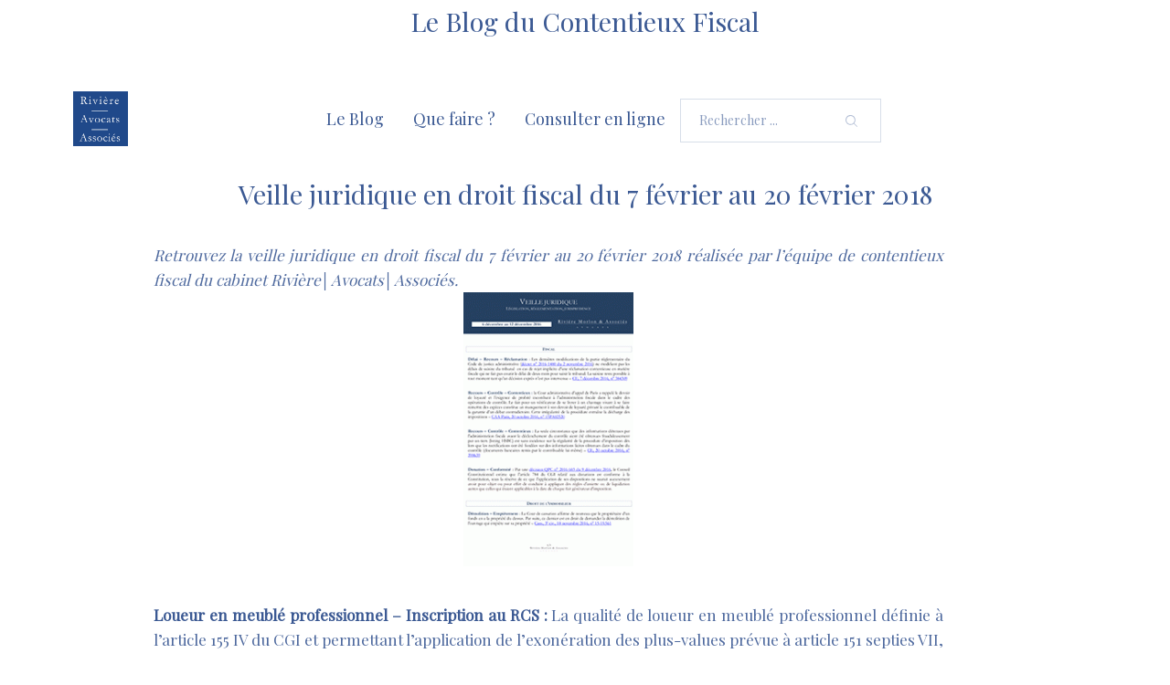

--- FILE ---
content_type: text/html; charset=UTF-8
request_url: https://www.contentieux-fiscal-riviere-avocats.fr/veille-juridique-en-droit-fiscal-du-7-fevrier-au-20-fevrier-2018/
body_size: 15532
content:
<!DOCTYPE html>
<html id="top" lang="fr-FR" itemscope itemtype="https://schema.org/WebPage">

<head>

    <meta charset="UTF-8">

    <meta name="viewport" content="width=device-width, initial-scale=1, minimum-scale=1">
    <meta http-equiv="x-ua-compatible" content="ie=edge">
    <meta name="theme-color"
          content="#ffffff">

    <link rel="pingback" href="https://www.contentieux-fiscal-riviere-avocats.fr/xmlrpc.php">

		<meta name='robots' content='index, follow, max-image-preview:large, max-snippet:-1, max-video-preview:-1' />
	<style>img:is([sizes="auto" i], [sizes^="auto," i]) { contain-intrinsic-size: 3000px 1500px }</style>
	
	<!-- This site is optimized with the Yoast SEO plugin v24.9 - https://yoast.com/wordpress/plugins/seo/ -->
	<title>Veille juridique en droit fiscal du 7 février au 20 février 2018</title>
	<meta name="description" content="Veille juridique des avocats fiscalistes du blog du Contentieux fiscal avec notamment les décisions récentes sur les plus-values immobilières." />
	<link rel="canonical" href="https://www.contentieux-fiscal-riviere-avocats.fr/veille-juridique-en-droit-fiscal-du-7-fevrier-au-20-fevrier-2018/" />
	<meta property="og:locale" content="fr_FR" />
	<meta property="og:type" content="article" />
	<meta property="og:title" content="Veille juridique en droit fiscal du 7 février au 20 février 2018" />
	<meta property="og:description" content="Veille juridique des avocats fiscalistes du blog du Contentieux fiscal avec notamment les décisions récentes sur les plus-values immobilières." />
	<meta property="og:url" content="https://www.contentieux-fiscal-riviere-avocats.fr/veille-juridique-en-droit-fiscal-du-7-fevrier-au-20-fevrier-2018/" />
	<meta property="og:site_name" content="Blog du Contentieux fiscal" />
	<meta property="article:publisher" content="https://www.facebook.com/riviereavocats/" />
	<meta property="article:published_time" content="2018-02-20T09:14:00+00:00" />
	<meta property="article:modified_time" content="2018-07-30T13:18:29+00:00" />
	<meta property="og:image" content="https://www.contentieux-fiscal-riviere-avocats.fr/wp-content/uploads/2018/03/VeilleJuridique200-186x300.gif" />
	<meta name="author" content="Herve" />
	<meta name="twitter:card" content="summary_large_image" />
	<meta name="twitter:label1" content="Écrit par" />
	<meta name="twitter:data1" content="Herve" />
	<meta name="twitter:label2" content="Durée de lecture estimée" />
	<meta name="twitter:data2" content="4 minutes" />
	<script type="application/ld+json" class="yoast-schema-graph">{"@context":"https://schema.org","@graph":[{"@type":"WebPage","@id":"https://www.contentieux-fiscal-riviere-avocats.fr/veille-juridique-en-droit-fiscal-du-7-fevrier-au-20-fevrier-2018/","url":"https://www.contentieux-fiscal-riviere-avocats.fr/veille-juridique-en-droit-fiscal-du-7-fevrier-au-20-fevrier-2018/","name":"Veille juridique en droit fiscal du 7 février au 20 février 2018","isPartOf":{"@id":"https://www.contentieux-fiscal-riviere-avocats.fr/#website"},"primaryImageOfPage":{"@id":"https://www.contentieux-fiscal-riviere-avocats.fr/veille-juridique-en-droit-fiscal-du-7-fevrier-au-20-fevrier-2018/#primaryimage"},"image":{"@id":"https://www.contentieux-fiscal-riviere-avocats.fr/veille-juridique-en-droit-fiscal-du-7-fevrier-au-20-fevrier-2018/#primaryimage"},"thumbnailUrl":"https://www.contentieux-fiscal-riviere-avocats.fr/wp-content/uploads/2018/03/VeilleJuridique200-186x300.gif","datePublished":"2018-02-20T09:14:00+00:00","dateModified":"2018-07-30T13:18:29+00:00","author":{"@id":"https://www.contentieux-fiscal-riviere-avocats.fr/#/schema/person/9858fd57470bc829a026d74cec3fe4e4"},"description":"Veille juridique des avocats fiscalistes du blog du Contentieux fiscal avec notamment les décisions récentes sur les plus-values immobilières.","breadcrumb":{"@id":"https://www.contentieux-fiscal-riviere-avocats.fr/veille-juridique-en-droit-fiscal-du-7-fevrier-au-20-fevrier-2018/#breadcrumb"},"inLanguage":"fr-FR","potentialAction":[{"@type":"ReadAction","target":["https://www.contentieux-fiscal-riviere-avocats.fr/veille-juridique-en-droit-fiscal-du-7-fevrier-au-20-fevrier-2018/"]}]},{"@type":"ImageObject","inLanguage":"fr-FR","@id":"https://www.contentieux-fiscal-riviere-avocats.fr/veille-juridique-en-droit-fiscal-du-7-fevrier-au-20-fevrier-2018/#primaryimage","url":"https://www.contentieux-fiscal-riviere-avocats.fr/wp-content/uploads/2018/03/VeilleJuridique200.gif","contentUrl":"https://www.contentieux-fiscal-riviere-avocats.fr/wp-content/uploads/2018/03/VeilleJuridique200.gif","width":200,"height":323},{"@type":"BreadcrumbList","@id":"https://www.contentieux-fiscal-riviere-avocats.fr/veille-juridique-en-droit-fiscal-du-7-fevrier-au-20-fevrier-2018/#breadcrumb","itemListElement":[{"@type":"ListItem","position":1,"name":"Accueil","item":"https://www.contentieux-fiscal-riviere-avocats.fr/"},{"@type":"ListItem","position":2,"name":"Blog","item":"https://www.contentieux-fiscal-riviere-avocats.fr/blog/"},{"@type":"ListItem","position":3,"name":"Veille juridique en droit fiscal du 7 février au 20 février 2018"}]},{"@type":"WebSite","@id":"https://www.contentieux-fiscal-riviere-avocats.fr/#website","url":"https://www.contentieux-fiscal-riviere-avocats.fr/","name":"Contentieux fiscal","description":"Rivière | Avocats | Associés","potentialAction":[{"@type":"SearchAction","target":{"@type":"EntryPoint","urlTemplate":"https://www.contentieux-fiscal-riviere-avocats.fr/?s={search_term_string}"},"query-input":{"@type":"PropertyValueSpecification","valueRequired":true,"valueName":"search_term_string"}}],"inLanguage":"fr-FR"},{"@type":"Person","@id":"https://www.contentieux-fiscal-riviere-avocats.fr/#/schema/person/9858fd57470bc829a026d74cec3fe4e4","name":"Herve","image":{"@type":"ImageObject","inLanguage":"fr-FR","@id":"https://www.contentieux-fiscal-riviere-avocats.fr/#/schema/person/image/","url":"https://secure.gravatar.com/avatar/53704622c96cb24d5eafe9e10ca39f74e9e86e19fb29c43f464eacf375df658c?s=96&d=mm&r=g","contentUrl":"https://secure.gravatar.com/avatar/53704622c96cb24d5eafe9e10ca39f74e9e86e19fb29c43f464eacf375df658c?s=96&d=mm&r=g","caption":"Herve"},"url":"https://www.contentieux-fiscal-riviere-avocats.fr/author/herve/"}]}</script>
	<!-- / Yoast SEO plugin. -->


<link rel='dns-prefetch' href='//fonts.googleapis.com' />
<link rel="alternate" type="application/rss+xml" title="Blog du Contentieux fiscal &raquo; Flux" href="https://www.contentieux-fiscal-riviere-avocats.fr/feed/" />
<link rel="alternate" type="application/rss+xml" title="Blog du Contentieux fiscal &raquo; Flux des commentaires" href="https://www.contentieux-fiscal-riviere-avocats.fr/comments/feed/" />
		<!-- This site uses the Google Analytics by MonsterInsights plugin v9.11.1 - Using Analytics tracking - https://www.monsterinsights.com/ -->
							<script src="//www.googletagmanager.com/gtag/js?id=G-HBP6FF7G4W"  data-cfasync="false" data-wpfc-render="false" type="text/javascript" async></script>
			<script data-cfasync="false" data-wpfc-render="false" type="text/javascript">
				var mi_version = '9.11.1';
				var mi_track_user = true;
				var mi_no_track_reason = '';
								var MonsterInsightsDefaultLocations = {"page_location":"https:\/\/www.contentieux-fiscal-riviere-avocats.fr\/veille-juridique-en-droit-fiscal-du-7-fevrier-au-20-fevrier-2018\/"};
								if ( typeof MonsterInsightsPrivacyGuardFilter === 'function' ) {
					var MonsterInsightsLocations = (typeof MonsterInsightsExcludeQuery === 'object') ? MonsterInsightsPrivacyGuardFilter( MonsterInsightsExcludeQuery ) : MonsterInsightsPrivacyGuardFilter( MonsterInsightsDefaultLocations );
				} else {
					var MonsterInsightsLocations = (typeof MonsterInsightsExcludeQuery === 'object') ? MonsterInsightsExcludeQuery : MonsterInsightsDefaultLocations;
				}

								var disableStrs = [
										'ga-disable-G-HBP6FF7G4W',
									];

				/* Function to detect opted out users */
				function __gtagTrackerIsOptedOut() {
					for (var index = 0; index < disableStrs.length; index++) {
						if (document.cookie.indexOf(disableStrs[index] + '=true') > -1) {
							return true;
						}
					}

					return false;
				}

				/* Disable tracking if the opt-out cookie exists. */
				if (__gtagTrackerIsOptedOut()) {
					for (var index = 0; index < disableStrs.length; index++) {
						window[disableStrs[index]] = true;
					}
				}

				/* Opt-out function */
				function __gtagTrackerOptout() {
					for (var index = 0; index < disableStrs.length; index++) {
						document.cookie = disableStrs[index] + '=true; expires=Thu, 31 Dec 2099 23:59:59 UTC; path=/';
						window[disableStrs[index]] = true;
					}
				}

				if ('undefined' === typeof gaOptout) {
					function gaOptout() {
						__gtagTrackerOptout();
					}
				}
								window.dataLayer = window.dataLayer || [];

				window.MonsterInsightsDualTracker = {
					helpers: {},
					trackers: {},
				};
				if (mi_track_user) {
					function __gtagDataLayer() {
						dataLayer.push(arguments);
					}

					function __gtagTracker(type, name, parameters) {
						if (!parameters) {
							parameters = {};
						}

						if (parameters.send_to) {
							__gtagDataLayer.apply(null, arguments);
							return;
						}

						if (type === 'event') {
														parameters.send_to = monsterinsights_frontend.v4_id;
							var hookName = name;
							if (typeof parameters['event_category'] !== 'undefined') {
								hookName = parameters['event_category'] + ':' + name;
							}

							if (typeof MonsterInsightsDualTracker.trackers[hookName] !== 'undefined') {
								MonsterInsightsDualTracker.trackers[hookName](parameters);
							} else {
								__gtagDataLayer('event', name, parameters);
							}
							
						} else {
							__gtagDataLayer.apply(null, arguments);
						}
					}

					__gtagTracker('js', new Date());
					__gtagTracker('set', {
						'developer_id.dZGIzZG': true,
											});
					if ( MonsterInsightsLocations.page_location ) {
						__gtagTracker('set', MonsterInsightsLocations);
					}
										__gtagTracker('config', 'G-HBP6FF7G4W', {"forceSSL":"true"} );
										window.gtag = __gtagTracker;										(function () {
						/* https://developers.google.com/analytics/devguides/collection/analyticsjs/ */
						/* ga and __gaTracker compatibility shim. */
						var noopfn = function () {
							return null;
						};
						var newtracker = function () {
							return new Tracker();
						};
						var Tracker = function () {
							return null;
						};
						var p = Tracker.prototype;
						p.get = noopfn;
						p.set = noopfn;
						p.send = function () {
							var args = Array.prototype.slice.call(arguments);
							args.unshift('send');
							__gaTracker.apply(null, args);
						};
						var __gaTracker = function () {
							var len = arguments.length;
							if (len === 0) {
								return;
							}
							var f = arguments[len - 1];
							if (typeof f !== 'object' || f === null || typeof f.hitCallback !== 'function') {
								if ('send' === arguments[0]) {
									var hitConverted, hitObject = false, action;
									if ('event' === arguments[1]) {
										if ('undefined' !== typeof arguments[3]) {
											hitObject = {
												'eventAction': arguments[3],
												'eventCategory': arguments[2],
												'eventLabel': arguments[4],
												'value': arguments[5] ? arguments[5] : 1,
											}
										}
									}
									if ('pageview' === arguments[1]) {
										if ('undefined' !== typeof arguments[2]) {
											hitObject = {
												'eventAction': 'page_view',
												'page_path': arguments[2],
											}
										}
									}
									if (typeof arguments[2] === 'object') {
										hitObject = arguments[2];
									}
									if (typeof arguments[5] === 'object') {
										Object.assign(hitObject, arguments[5]);
									}
									if ('undefined' !== typeof arguments[1].hitType) {
										hitObject = arguments[1];
										if ('pageview' === hitObject.hitType) {
											hitObject.eventAction = 'page_view';
										}
									}
									if (hitObject) {
										action = 'timing' === arguments[1].hitType ? 'timing_complete' : hitObject.eventAction;
										hitConverted = mapArgs(hitObject);
										__gtagTracker('event', action, hitConverted);
									}
								}
								return;
							}

							function mapArgs(args) {
								var arg, hit = {};
								var gaMap = {
									'eventCategory': 'event_category',
									'eventAction': 'event_action',
									'eventLabel': 'event_label',
									'eventValue': 'event_value',
									'nonInteraction': 'non_interaction',
									'timingCategory': 'event_category',
									'timingVar': 'name',
									'timingValue': 'value',
									'timingLabel': 'event_label',
									'page': 'page_path',
									'location': 'page_location',
									'title': 'page_title',
									'referrer' : 'page_referrer',
								};
								for (arg in args) {
																		if (!(!args.hasOwnProperty(arg) || !gaMap.hasOwnProperty(arg))) {
										hit[gaMap[arg]] = args[arg];
									} else {
										hit[arg] = args[arg];
									}
								}
								return hit;
							}

							try {
								f.hitCallback();
							} catch (ex) {
							}
						};
						__gaTracker.create = newtracker;
						__gaTracker.getByName = newtracker;
						__gaTracker.getAll = function () {
							return [];
						};
						__gaTracker.remove = noopfn;
						__gaTracker.loaded = true;
						window['__gaTracker'] = __gaTracker;
					})();
									} else {
										console.log("");
					(function () {
						function __gtagTracker() {
							return null;
						}

						window['__gtagTracker'] = __gtagTracker;
						window['gtag'] = __gtagTracker;
					})();
									}
			</script>
							<!-- / Google Analytics by MonsterInsights -->
		<script type="text/javascript">
/* <![CDATA[ */
window._wpemojiSettings = {"baseUrl":"https:\/\/s.w.org\/images\/core\/emoji\/16.0.1\/72x72\/","ext":".png","svgUrl":"https:\/\/s.w.org\/images\/core\/emoji\/16.0.1\/svg\/","svgExt":".svg","source":{"concatemoji":"https:\/\/www.contentieux-fiscal-riviere-avocats.fr\/wp-includes\/js\/wp-emoji-release.min.js"}};
/*! This file is auto-generated */
!function(s,n){var o,i,e;function c(e){try{var t={supportTests:e,timestamp:(new Date).valueOf()};sessionStorage.setItem(o,JSON.stringify(t))}catch(e){}}function p(e,t,n){e.clearRect(0,0,e.canvas.width,e.canvas.height),e.fillText(t,0,0);var t=new Uint32Array(e.getImageData(0,0,e.canvas.width,e.canvas.height).data),a=(e.clearRect(0,0,e.canvas.width,e.canvas.height),e.fillText(n,0,0),new Uint32Array(e.getImageData(0,0,e.canvas.width,e.canvas.height).data));return t.every(function(e,t){return e===a[t]})}function u(e,t){e.clearRect(0,0,e.canvas.width,e.canvas.height),e.fillText(t,0,0);for(var n=e.getImageData(16,16,1,1),a=0;a<n.data.length;a++)if(0!==n.data[a])return!1;return!0}function f(e,t,n,a){switch(t){case"flag":return n(e,"\ud83c\udff3\ufe0f\u200d\u26a7\ufe0f","\ud83c\udff3\ufe0f\u200b\u26a7\ufe0f")?!1:!n(e,"\ud83c\udde8\ud83c\uddf6","\ud83c\udde8\u200b\ud83c\uddf6")&&!n(e,"\ud83c\udff4\udb40\udc67\udb40\udc62\udb40\udc65\udb40\udc6e\udb40\udc67\udb40\udc7f","\ud83c\udff4\u200b\udb40\udc67\u200b\udb40\udc62\u200b\udb40\udc65\u200b\udb40\udc6e\u200b\udb40\udc67\u200b\udb40\udc7f");case"emoji":return!a(e,"\ud83e\udedf")}return!1}function g(e,t,n,a){var r="undefined"!=typeof WorkerGlobalScope&&self instanceof WorkerGlobalScope?new OffscreenCanvas(300,150):s.createElement("canvas"),o=r.getContext("2d",{willReadFrequently:!0}),i=(o.textBaseline="top",o.font="600 32px Arial",{});return e.forEach(function(e){i[e]=t(o,e,n,a)}),i}function t(e){var t=s.createElement("script");t.src=e,t.defer=!0,s.head.appendChild(t)}"undefined"!=typeof Promise&&(o="wpEmojiSettingsSupports",i=["flag","emoji"],n.supports={everything:!0,everythingExceptFlag:!0},e=new Promise(function(e){s.addEventListener("DOMContentLoaded",e,{once:!0})}),new Promise(function(t){var n=function(){try{var e=JSON.parse(sessionStorage.getItem(o));if("object"==typeof e&&"number"==typeof e.timestamp&&(new Date).valueOf()<e.timestamp+604800&&"object"==typeof e.supportTests)return e.supportTests}catch(e){}return null}();if(!n){if("undefined"!=typeof Worker&&"undefined"!=typeof OffscreenCanvas&&"undefined"!=typeof URL&&URL.createObjectURL&&"undefined"!=typeof Blob)try{var e="postMessage("+g.toString()+"("+[JSON.stringify(i),f.toString(),p.toString(),u.toString()].join(",")+"));",a=new Blob([e],{type:"text/javascript"}),r=new Worker(URL.createObjectURL(a),{name:"wpTestEmojiSupports"});return void(r.onmessage=function(e){c(n=e.data),r.terminate(),t(n)})}catch(e){}c(n=g(i,f,p,u))}t(n)}).then(function(e){for(var t in e)n.supports[t]=e[t],n.supports.everything=n.supports.everything&&n.supports[t],"flag"!==t&&(n.supports.everythingExceptFlag=n.supports.everythingExceptFlag&&n.supports[t]);n.supports.everythingExceptFlag=n.supports.everythingExceptFlag&&!n.supports.flag,n.DOMReady=!1,n.readyCallback=function(){n.DOMReady=!0}}).then(function(){return e}).then(function(){var e;n.supports.everything||(n.readyCallback(),(e=n.source||{}).concatemoji?t(e.concatemoji):e.wpemoji&&e.twemoji&&(t(e.twemoji),t(e.wpemoji)))}))}((window,document),window._wpemojiSettings);
/* ]]> */
</script>
<link rel='stylesheet' id='google-fonts-css' href='//fonts.googleapis.com/css?family=Playfair+Display%3A%7CPlayfair+Display%3A' type='text/css' media='all' />
<style id='wp-emoji-styles-inline-css' type='text/css'>

	img.wp-smiley, img.emoji {
		display: inline !important;
		border: none !important;
		box-shadow: none !important;
		height: 1em !important;
		width: 1em !important;
		margin: 0 0.07em !important;
		vertical-align: -0.1em !important;
		background: none !important;
		padding: 0 !important;
	}
</style>
<link rel='stylesheet' id='wp-block-library-css' href='https://www.contentieux-fiscal-riviere-avocats.fr/wp-includes/css/dist/block-library/style.min.css' type='text/css' media='all' />
<style id='classic-theme-styles-inline-css' type='text/css'>
/*! This file is auto-generated */
.wp-block-button__link{color:#fff;background-color:#32373c;border-radius:9999px;box-shadow:none;text-decoration:none;padding:calc(.667em + 2px) calc(1.333em + 2px);font-size:1.125em}.wp-block-file__button{background:#32373c;color:#fff;text-decoration:none}
</style>
<style id='global-styles-inline-css' type='text/css'>
:root{--wp--preset--aspect-ratio--square: 1;--wp--preset--aspect-ratio--4-3: 4/3;--wp--preset--aspect-ratio--3-4: 3/4;--wp--preset--aspect-ratio--3-2: 3/2;--wp--preset--aspect-ratio--2-3: 2/3;--wp--preset--aspect-ratio--16-9: 16/9;--wp--preset--aspect-ratio--9-16: 9/16;--wp--preset--color--black: #000000;--wp--preset--color--cyan-bluish-gray: #abb8c3;--wp--preset--color--white: #ffffff;--wp--preset--color--pale-pink: #f78da7;--wp--preset--color--vivid-red: #cf2e2e;--wp--preset--color--luminous-vivid-orange: #ff6900;--wp--preset--color--luminous-vivid-amber: #fcb900;--wp--preset--color--light-green-cyan: #7bdcb5;--wp--preset--color--vivid-green-cyan: #00d084;--wp--preset--color--pale-cyan-blue: #8ed1fc;--wp--preset--color--vivid-cyan-blue: #0693e3;--wp--preset--color--vivid-purple: #9b51e0;--wp--preset--gradient--vivid-cyan-blue-to-vivid-purple: linear-gradient(135deg,rgba(6,147,227,1) 0%,rgb(155,81,224) 100%);--wp--preset--gradient--light-green-cyan-to-vivid-green-cyan: linear-gradient(135deg,rgb(122,220,180) 0%,rgb(0,208,130) 100%);--wp--preset--gradient--luminous-vivid-amber-to-luminous-vivid-orange: linear-gradient(135deg,rgba(252,185,0,1) 0%,rgba(255,105,0,1) 100%);--wp--preset--gradient--luminous-vivid-orange-to-vivid-red: linear-gradient(135deg,rgba(255,105,0,1) 0%,rgb(207,46,46) 100%);--wp--preset--gradient--very-light-gray-to-cyan-bluish-gray: linear-gradient(135deg,rgb(238,238,238) 0%,rgb(169,184,195) 100%);--wp--preset--gradient--cool-to-warm-spectrum: linear-gradient(135deg,rgb(74,234,220) 0%,rgb(151,120,209) 20%,rgb(207,42,186) 40%,rgb(238,44,130) 60%,rgb(251,105,98) 80%,rgb(254,248,76) 100%);--wp--preset--gradient--blush-light-purple: linear-gradient(135deg,rgb(255,206,236) 0%,rgb(152,150,240) 100%);--wp--preset--gradient--blush-bordeaux: linear-gradient(135deg,rgb(254,205,165) 0%,rgb(254,45,45) 50%,rgb(107,0,62) 100%);--wp--preset--gradient--luminous-dusk: linear-gradient(135deg,rgb(255,203,112) 0%,rgb(199,81,192) 50%,rgb(65,88,208) 100%);--wp--preset--gradient--pale-ocean: linear-gradient(135deg,rgb(255,245,203) 0%,rgb(182,227,212) 50%,rgb(51,167,181) 100%);--wp--preset--gradient--electric-grass: linear-gradient(135deg,rgb(202,248,128) 0%,rgb(113,206,126) 100%);--wp--preset--gradient--midnight: linear-gradient(135deg,rgb(2,3,129) 0%,rgb(40,116,252) 100%);--wp--preset--font-size--small: 13px;--wp--preset--font-size--medium: 20px;--wp--preset--font-size--large: 36px;--wp--preset--font-size--x-large: 42px;--wp--preset--spacing--20: 0.44rem;--wp--preset--spacing--30: 0.67rem;--wp--preset--spacing--40: 1rem;--wp--preset--spacing--50: 1.5rem;--wp--preset--spacing--60: 2.25rem;--wp--preset--spacing--70: 3.38rem;--wp--preset--spacing--80: 5.06rem;--wp--preset--shadow--natural: 6px 6px 9px rgba(0, 0, 0, 0.2);--wp--preset--shadow--deep: 12px 12px 50px rgba(0, 0, 0, 0.4);--wp--preset--shadow--sharp: 6px 6px 0px rgba(0, 0, 0, 0.2);--wp--preset--shadow--outlined: 6px 6px 0px -3px rgba(255, 255, 255, 1), 6px 6px rgba(0, 0, 0, 1);--wp--preset--shadow--crisp: 6px 6px 0px rgba(0, 0, 0, 1);}:where(.is-layout-flex){gap: 0.5em;}:where(.is-layout-grid){gap: 0.5em;}body .is-layout-flex{display: flex;}.is-layout-flex{flex-wrap: wrap;align-items: center;}.is-layout-flex > :is(*, div){margin: 0;}body .is-layout-grid{display: grid;}.is-layout-grid > :is(*, div){margin: 0;}:where(.wp-block-columns.is-layout-flex){gap: 2em;}:where(.wp-block-columns.is-layout-grid){gap: 2em;}:where(.wp-block-post-template.is-layout-flex){gap: 1.25em;}:where(.wp-block-post-template.is-layout-grid){gap: 1.25em;}.has-black-color{color: var(--wp--preset--color--black) !important;}.has-cyan-bluish-gray-color{color: var(--wp--preset--color--cyan-bluish-gray) !important;}.has-white-color{color: var(--wp--preset--color--white) !important;}.has-pale-pink-color{color: var(--wp--preset--color--pale-pink) !important;}.has-vivid-red-color{color: var(--wp--preset--color--vivid-red) !important;}.has-luminous-vivid-orange-color{color: var(--wp--preset--color--luminous-vivid-orange) !important;}.has-luminous-vivid-amber-color{color: var(--wp--preset--color--luminous-vivid-amber) !important;}.has-light-green-cyan-color{color: var(--wp--preset--color--light-green-cyan) !important;}.has-vivid-green-cyan-color{color: var(--wp--preset--color--vivid-green-cyan) !important;}.has-pale-cyan-blue-color{color: var(--wp--preset--color--pale-cyan-blue) !important;}.has-vivid-cyan-blue-color{color: var(--wp--preset--color--vivid-cyan-blue) !important;}.has-vivid-purple-color{color: var(--wp--preset--color--vivid-purple) !important;}.has-black-background-color{background-color: var(--wp--preset--color--black) !important;}.has-cyan-bluish-gray-background-color{background-color: var(--wp--preset--color--cyan-bluish-gray) !important;}.has-white-background-color{background-color: var(--wp--preset--color--white) !important;}.has-pale-pink-background-color{background-color: var(--wp--preset--color--pale-pink) !important;}.has-vivid-red-background-color{background-color: var(--wp--preset--color--vivid-red) !important;}.has-luminous-vivid-orange-background-color{background-color: var(--wp--preset--color--luminous-vivid-orange) !important;}.has-luminous-vivid-amber-background-color{background-color: var(--wp--preset--color--luminous-vivid-amber) !important;}.has-light-green-cyan-background-color{background-color: var(--wp--preset--color--light-green-cyan) !important;}.has-vivid-green-cyan-background-color{background-color: var(--wp--preset--color--vivid-green-cyan) !important;}.has-pale-cyan-blue-background-color{background-color: var(--wp--preset--color--pale-cyan-blue) !important;}.has-vivid-cyan-blue-background-color{background-color: var(--wp--preset--color--vivid-cyan-blue) !important;}.has-vivid-purple-background-color{background-color: var(--wp--preset--color--vivid-purple) !important;}.has-black-border-color{border-color: var(--wp--preset--color--black) !important;}.has-cyan-bluish-gray-border-color{border-color: var(--wp--preset--color--cyan-bluish-gray) !important;}.has-white-border-color{border-color: var(--wp--preset--color--white) !important;}.has-pale-pink-border-color{border-color: var(--wp--preset--color--pale-pink) !important;}.has-vivid-red-border-color{border-color: var(--wp--preset--color--vivid-red) !important;}.has-luminous-vivid-orange-border-color{border-color: var(--wp--preset--color--luminous-vivid-orange) !important;}.has-luminous-vivid-amber-border-color{border-color: var(--wp--preset--color--luminous-vivid-amber) !important;}.has-light-green-cyan-border-color{border-color: var(--wp--preset--color--light-green-cyan) !important;}.has-vivid-green-cyan-border-color{border-color: var(--wp--preset--color--vivid-green-cyan) !important;}.has-pale-cyan-blue-border-color{border-color: var(--wp--preset--color--pale-cyan-blue) !important;}.has-vivid-cyan-blue-border-color{border-color: var(--wp--preset--color--vivid-cyan-blue) !important;}.has-vivid-purple-border-color{border-color: var(--wp--preset--color--vivid-purple) !important;}.has-vivid-cyan-blue-to-vivid-purple-gradient-background{background: var(--wp--preset--gradient--vivid-cyan-blue-to-vivid-purple) !important;}.has-light-green-cyan-to-vivid-green-cyan-gradient-background{background: var(--wp--preset--gradient--light-green-cyan-to-vivid-green-cyan) !important;}.has-luminous-vivid-amber-to-luminous-vivid-orange-gradient-background{background: var(--wp--preset--gradient--luminous-vivid-amber-to-luminous-vivid-orange) !important;}.has-luminous-vivid-orange-to-vivid-red-gradient-background{background: var(--wp--preset--gradient--luminous-vivid-orange-to-vivid-red) !important;}.has-very-light-gray-to-cyan-bluish-gray-gradient-background{background: var(--wp--preset--gradient--very-light-gray-to-cyan-bluish-gray) !important;}.has-cool-to-warm-spectrum-gradient-background{background: var(--wp--preset--gradient--cool-to-warm-spectrum) !important;}.has-blush-light-purple-gradient-background{background: var(--wp--preset--gradient--blush-light-purple) !important;}.has-blush-bordeaux-gradient-background{background: var(--wp--preset--gradient--blush-bordeaux) !important;}.has-luminous-dusk-gradient-background{background: var(--wp--preset--gradient--luminous-dusk) !important;}.has-pale-ocean-gradient-background{background: var(--wp--preset--gradient--pale-ocean) !important;}.has-electric-grass-gradient-background{background: var(--wp--preset--gradient--electric-grass) !important;}.has-midnight-gradient-background{background: var(--wp--preset--gradient--midnight) !important;}.has-small-font-size{font-size: var(--wp--preset--font-size--small) !important;}.has-medium-font-size{font-size: var(--wp--preset--font-size--medium) !important;}.has-large-font-size{font-size: var(--wp--preset--font-size--large) !important;}.has-x-large-font-size{font-size: var(--wp--preset--font-size--x-large) !important;}
:where(.wp-block-post-template.is-layout-flex){gap: 1.25em;}:where(.wp-block-post-template.is-layout-grid){gap: 1.25em;}
:where(.wp-block-columns.is-layout-flex){gap: 2em;}:where(.wp-block-columns.is-layout-grid){gap: 2em;}
:root :where(.wp-block-pullquote){font-size: 1.5em;line-height: 1.6;}
</style>
<link rel='stylesheet' id='yvy-css' href='https://www.contentieux-fiscal-riviere-avocats.fr/wp-content/uploads/yvy/yvy.css?ver=1681116111' type='text/css' media='all' />
<script type="text/javascript" src="https://www.contentieux-fiscal-riviere-avocats.fr/wp-content/plugins/google-analytics-for-wordpress/assets/js/frontend-gtag.min.js" id="monsterinsights-frontend-script-js" async="async" data-wp-strategy="async"></script>
<script data-cfasync="false" data-wpfc-render="false" type="text/javascript" id='monsterinsights-frontend-script-js-extra'>/* <![CDATA[ */
var monsterinsights_frontend = {"js_events_tracking":"true","download_extensions":"doc,pdf,ppt,zip,xls,docx,pptx,xlsx","inbound_paths":"[]","home_url":"https:\/\/www.contentieux-fiscal-riviere-avocats.fr","hash_tracking":"false","v4_id":"G-HBP6FF7G4W"};/* ]]> */
</script>
<script type="text/javascript" src="https://www.contentieux-fiscal-riviere-avocats.fr/wp-includes/js/jquery/jquery.min.js" id="jquery-core-js"></script>
<link rel="https://api.w.org/" href="https://www.contentieux-fiscal-riviere-avocats.fr/wp-json/" /><link rel="alternate" title="JSON" type="application/json" href="https://www.contentieux-fiscal-riviere-avocats.fr/wp-json/wp/v2/posts/228" /><link rel="EditURI" type="application/rsd+xml" title="RSD" href="https://www.contentieux-fiscal-riviere-avocats.fr/xmlrpc.php?rsd" />

<link rel='shortlink' href='https://www.contentieux-fiscal-riviere-avocats.fr/?p=228' />
<link rel="alternate" title="oEmbed (JSON)" type="application/json+oembed" href="https://www.contentieux-fiscal-riviere-avocats.fr/wp-json/oembed/1.0/embed?url=https%3A%2F%2Fwww.contentieux-fiscal-riviere-avocats.fr%2Fveille-juridique-en-droit-fiscal-du-7-fevrier-au-20-fevrier-2018%2F" />
<link rel="alternate" title="oEmbed (XML)" type="text/xml+oembed" href="https://www.contentieux-fiscal-riviere-avocats.fr/wp-json/oembed/1.0/embed?url=https%3A%2F%2Fwww.contentieux-fiscal-riviere-avocats.fr%2Fveille-juridique-en-droit-fiscal-du-7-fevrier-au-20-fevrier-2018%2F&#038;format=xml" />
<link rel="icon" href="https://www.contentieux-fiscal-riviere-avocats.fr/wp-content/uploads/2017/06/cropped-Favicon-1-32x32.gif" sizes="32x32" />
<link rel="icon" href="https://www.contentieux-fiscal-riviere-avocats.fr/wp-content/uploads/2017/06/cropped-Favicon-1-192x192.gif" sizes="192x192" />
<link rel="apple-touch-icon" href="https://www.contentieux-fiscal-riviere-avocats.fr/wp-content/uploads/2017/06/cropped-Favicon-1-180x180.gif" />
<meta name="msapplication-TileImage" content="https://www.contentieux-fiscal-riviere-avocats.fr/wp-content/uploads/2017/06/cropped-Favicon-1-270x270.gif" />
		<style type="text/css" id="wp-custom-css">
			.fy-post-categories, .fy-header-text {
		display: none;
}

body {
	color: rgba(59,89,147,0.9)!important;
}

#titrePrincipal {
    text-align: center;
    font-size: 2.2em;
    color: #3b5993;
    opacity: 1!important;
    margin: 0;
}

.fy-homepage-categories-posts .fy-flex-column-100:nth-child(1) {
	order: 2;
}

.fy-homepage-categories-posts .fy-flex-column-100:nth-child(1) {
	order: 0;
}

.fy-homepage-categories-posts .fy-flex-column-100:nth-child(1) {
	order: 1;
}

.fy-heading-container h1 {
	text-align: center;
}

.fy-heading-container {
	padding: 0!important;
}

h1, h2, h3, h4, h5 {
	padding-bottom: 0px!important;
	line-height: 1.4em;
}

h1, h1 a , h1 span {
	font-size: 1.8rem!important;
}

h2, h2 a , h2 span {
	font-size: 1.3rem!important;
}

h3, h3 a , h3 span {
	font-size: 1.2rem!important;
}
h4, h4 a , h4 span {
	font-size: 0.8rem!important;
}
h5, h5 a , h5 span {
	font-size: 0.4rem!important;
}

.fy-category-counter {
	display: none;
}

.fy-heading.fy-heading-small {
    margin: 5% 0 2% 0;
		min-height: 0!important;
}

.fy-logo {
	margin: 30%!important;
}

#main {
	padding-top: 0;
}

.fy-post-content p:nth-child(1) {
	font-style: italic;
}

.fy-post-content p:nth-child(1), .fy-post-content p:nth-child(2) {
	margin: 0;
}

.fy-navigation {
	margin-left: 5%;
}

.fy-sidebar-column {
	display: none!important;
}

.fy-sidebar-active {
	max-width: 100%!important;
	padding-left: 0!important;
}

.fy-go-to {
	padding: 0!important;
}

.fy-category-header {
	padding-bottom: 0!important;
}

.fy-flex-column-100:nth-child(2) .fy-category-header {
	padding-top: 0!important;
} 

@media only screen and (min-width: 1020px){
	.astm-search-menu {
		position: absolute!important;
		right: 0;
		width: 20%;
	}
	
	.fy-navigation {
		justify-content: flex-start!important;
	}
	
	#navigation_primary {
		width: 80%;
	}
}

@media only screen and (max-width: 1020px){
	.fy-heading.fy-heading-small {
    margin: 16% 0 6% 0!important;
	}
	
	.fy-flex-container.fy-flex-gutter-large {
		margin: auto!important;
	}
}

@media screen and (max-width: 481px) {
	.fy-heading.fy-heading-small {
    margin: 40% 0 6% 0!important;
	}
}

p {
	margin-bottom: 0!important;
}

ul:not(#wp-admin-bar-root-default) {
	margin-bottom: 20px!important;
}		</style>
		
</head>

<body class="wp-singular post-template-default single single-post postid-228 single-format-standard wp-theme-yvy chrome border-pattern-none bar-align-default header-sticky-enabled header-width-centered header-layout-left header-content-merge navigation-align-center heading-small heading-horizontal-left heading-vertical-center no-slides content-layout-centered post-layout-default post-appearance-card post-image-default content-post-merge content-heading-merge no-shadow shop-add-to-cart-enabled">

<ul id="skip-links" class="fy-skip-links">
    <li><a href="#navigation">Accéder à la navigation</a></li>
    <li><a href="#content">Aller au contenu</a></li>
    <li><a href="#footer">Atteindre le pied de page</a></li>
</ul>

<div id="site" class="fy-container">

    <div class="fy-canvas js-sticky-container">

		<header class="fy-header fy-header-left is-on-top js-header js-reveal-container js-sticky js-autohide">
			    <div class="fy-border-pattern ">
		    </div>
	
	
    <div class="fy-header-container">

        <div class="fy-flex-container fy-flex-container-center fy-flex-gutter-medium">

            <div class="fy-flex-column">
	            	
    <h1 class="fy-logo fy-logo-image cs-logo-image has-sticky-logo" itemprop="name">
        <a href="https://www.contentieux-fiscal-riviere-avocats.fr/"
           style="height: 100px;" rel="home">

            <img class="fy-logo-img" src="https://www.contentieux-fiscal-riviere-avocats.fr/wp-content/uploads/2018/05/Logo-Riviere.png"
                 width="100"
                 height="100"
                 alt="Blog du Contentieux fiscal">

							
                <img class="fy-logo-img-sticky" src="https://www.contentieux-fiscal-riviere-avocats.fr/wp-content/uploads/2018/02/logo-Rivière-négatif-vertical.png"
                     width="472.5"
                     height="443"
                     alt="Blog du Contentieux fiscal">
			        </a>
    </h1>
            </div>

	                        <div class="fy-flex-column">
                    <div class="fy-header-text fy-phone-hide">
				        Le blog du contentieux fiscal                    </div>
                </div>
	        
            <div class="fy-navigation-column fy-flex-column-auto fy-flex-grow-3">
									<div class="fy-navigation-close js-navigation-close">
	<svg class="icon" width="24" height="24" viewBox="0 0 24 24" xmlns="http://www.w3.org/2000/svg">
	<polygon class="shape" points="20.4,4.4 19.6,3.6 12,11.3 4.4,3.6 3.6,4.4 11.3,12 3.6,19.6 4.4,20.4 12,12.7 19.6,20.4 20.4,19.6 12.7,12"></polygon>
</svg></div>

<div id="navigation" class="fy-navigation-container js-navigation">
	        <nav class="fy-navigation" itemscope itemtype="https://schema.org/SiteNavigationElement">
			<ul id="navigation_primary" class="fy-navigation-list"><li id="menu-item-3047" class="menu-item menu-item-type-custom menu-item-object-custom menu-item-has-children menu-item-3047"><a href="/categorie/le-blog/">Le Blog</a>
<ul class="sub-menu">
	<li id="menu-item-2865" class="menu-item menu-item-type-taxonomy menu-item-object-category menu-item-2865"><a href="https://www.contentieux-fiscal-riviere-avocats.fr/categorie/le-blog/bulletin/">Bulletins</a></li>
	<li id="menu-item-2861" class="menu-item menu-item-type-taxonomy menu-item-object-category current-post-ancestor current-menu-parent current-post-parent menu-item-2861"><a href="https://www.contentieux-fiscal-riviere-avocats.fr/categorie/le-blog/veilles/">Veilles</a></li>
	<li id="menu-item-2864" class="menu-item menu-item-type-taxonomy menu-item-object-category menu-item-2864"><a href="https://www.contentieux-fiscal-riviere-avocats.fr/categorie/le-blog/breve/">Brèves</a></li>
	<li id="menu-item-5420" class="menu-item menu-item-type-taxonomy menu-item-object-category menu-item-5420"><a href="https://www.contentieux-fiscal-riviere-avocats.fr/categorie/le-blog/penal-fiscal/">Pénal-fiscal</a></li>
</ul>
</li>
<li id="menu-item-276" class="menu-item menu-item-type-custom menu-item-object-custom menu-item-276"><a href="https://www.contentieux-fiscal-riviere-avocats.fr/categorie/procedure/">Que faire ?</a></li>
<li id="menu-item-5419" class="menu-item menu-item-type-post_type menu-item-object-page menu-item-5419"><a href="https://www.contentieux-fiscal-riviere-avocats.fr/consulter-en-ligne/">Consulter en ligne</a></li>
<li class="search-menu default"><a title="" href="#"></a>
<form role="search" method="get" action="https://www.contentieux-fiscal-riviere-avocats.fr/">
    <fieldset>
        <legend class="fy-hide">Rechercher</legend>

        <div class="fy-field fy-field-search">
            <label for="search" class="fy-label fy-hide">Rechercher</label>

            <input type="text" class="fy-input" placeholder="Rechercher ..." id="search"
                   name="s">

            <button type="submit" class="fy-button">
				<svg class="icon" width="24" height="24" version="1.1" xmlns="http://www.w3.org/2000/svg" viewBox="0 0 24 24">
	<path class="shape" d="M17.8,18.1l-3.2-3.2c1.8-2.2,1.7-5.3-0.3-7.4c-2.1-2.1-5.6-2.1-7.7,0c-2.1,2.1-2.1,5.6,0,7.7
	c2,2,5.2,2.1,7.4,0.3l3.2,3.2c0.2,0.2,0.5,0.2,0.7,0S18,18.3,17.8,18.1z M13.6,14.6c-1.7,1.7-4.6,1.7-6.3,0s-1.7-4.6,0-6.3
	s4.6-1.7,6.3,0S15.4,12.9,13.6,14.6z"></path>
</svg>                <span class="fy-hide">Rechercher</span>
            </button>
        </div>
    </fieldset>
</form></li></li></ul>        </nav>
	</div>				            </div>

			
	                        <div class="fy-flex-column fy-desktop-hide fy-tablet-show">
			        <div class="fy-navigation-trigger js-navigation-trigger">
    <svg class="icon" xmlns="http://www.w3.org/2000/svg" width="24" height="24" viewBox="0 0 24 24">
	<path class="shape" d="M3,19h18v-1H3V19z M3,6v1h18V6H3z M3,13h18v-1H3V13z"></path>
</svg></div>
                </div>
	        
			
        </div>

    </div>

</header>    <div itemscope itemtype="https://schema.org/Blog">
        <div itemprop="blogPost" itemscope itemtype="https://schema.org/BlogPosting">

			
	        <header class="fy-heading fy-heading-small fy-heading-single js-video-container">
	        
<div class="fy-background">

	
		
		
	
	<div class="fy-pattern fy-pattern-none"></div>

</div>

            <div class="fy-heading-container fy-heading-container-thin">

				
					

    <div class="fy-post-terms fy-post-categories">
		<a href="https://www.contentieux-fiscal-riviere-avocats.fr/categorie/le-blog/veilles/" title="Voir tous les articles dans Veilles">Veilles</a>    </div>


				
                <h1 itemprop="name headline">
                    <span>Veille juridique en droit fiscal du 7 février au 20 février 2018</span>

	                                </h1>

            </div>

        </header>
				
<div class="fy-wrap">
	    <div class="fy-border-pattern ">
		    </div>

            <div class="fy-centerer fy-centerer-75">

                <div class="fy-flex-container fy-flex-gutter-large">

                    <main id="main"
                          class="fy-main fy-main-gallery fy-flex-column-auto fy-sidebar-active">
                        <div id="content" class="fy-anchor"></div>

																					
								
																			
<article id="post-228" class="fy-post fy-post-single fy-post-standard post-228 post type-post status-publish format-standard hentry category-veilles">

	
    <div class="fy-post-content" itemprop="articleBody">
		<p style="text-align: justify;"><span style="text-align: justify; line-height: 20.8px;">Retrouvez la veille juridique en droit fiscal du 7 février au 20 février 2018 réalisée par l&#8217;équipe de contentieux fiscal du cabinet Rivière│Avocats</span><span style="text-align: justify;">│Associés</span><span style="text-align: justify; line-height: 20.8px;">.</span></p>
<p><a href="https://www.riviereavocats.com/upload/files/Veille%20fiscale%2021%20fe%CC%81vrier.pdf" target="_blank" rel="noopener"><img fetchpriority="high" decoding="async" class="size-medium wp-image-226 aligncenter" src="https://www.contentieux-fiscal-riviere-avocats.fr/wp-content/uploads/2018/03/VeilleJuridique200-186x300.gif" alt="" width="186" height="300" /></a></p>
<p style="text-align: justify;"><strong>Loueur en meublé professionnel – Inscription au RCS :</strong> La qualité de loueur en meublé professionnel définie à l’article 155 IV du CGI et permettant l’application de l’exonération des plus-values prévue à article 151 septies VII, est subordonnée à l’inscription d’un membre du foyer fiscal au RCS. Cependant, seules les personnes physiques ayant la qualité de commerçant peuvent prétendre à cette inscription. A la suite de la transmission d’une QPC (<u><a href="https://www.riviereavocats.com/upload/files/Veille%20fiscale%2015%20janvier.pdf">voir veille en date du 17/01/18</a></u>), le Conseil Constitutionnel vient de juger que cette condition d’inscription au RCS est contraire à la Constitution. Il rappelle que, par cette disposition, le législateur a entendu empêcher que des personnes exerçant l&#8217;activité de loueur en meublé à titre seulement occasionnel bénéficient de l’exonération des plus-values. L’activité de location de biens immeubles n’étant pas considérée comme un acte de commerce, le Conseil Constitutionnel en a déduit que le législateur ne s’était pas fondé sur un critère objectif et rationnel en fonction du but visé, et que cette disposition spécifique aux commerçants méconnait le principe d’égalité devant les charges publiques – <u><a href="http://www.conseil-constitutionnel.fr/conseil-constitutionnel/francais/les-decisions/acces-par-date/decisions-depuis-1959/2018/2017-689-qpc/decision-n-2017-689-qpc-du-8-fevrier-2018.150710.html">QPC n° 2017-689, 8 février 2018</a></u></p>
<p style="text-align: justify;"><strong>Plus-values immobilières – Cession de la résidence principale et de ses dépendances :</strong> L’article 150 U-II du CGI prévoit une exonération des plus-values de cessions portant sur la résidence principale du cédant et de ses « dépendances immédiates et nécessaires ». Sur cette dernière notion, le BOFIP précise que seul le terrain entourant l’immeuble peut bénéficier de l’exonération, les autres terrains à bâtir en étant exclus. La cour administrative d’appel de Bordeaux vient de faire une application stricte de la notion de « dépendances immédiates et nécessaires » en jugeant qu’une parcelle non construite, attenante à la résidence principale mais séparée par un muret ponctué de portiques, ne pouvait être regardée comme une telle dépendance immédiate et nécessaire et ne pouvait dès lors bénéficier de l’exonération – <u><a href="https://www.legifrance.gouv.fr/affichJuriAdmin.do?idTexte=CETATEXT000036586394">CAA Bordeaux, 8 février 2018, n° 16BX00014</a></u></p>
<p style="text-align: justify;"><strong>Plus-values immobilières – Coût d’acquisition des matériaux et majoration du prix d’acquisition :</strong> Pour le calcul des plus-values immobilières, l’article 150 VB-II-4° du CGI prévoit que les dépenses de travaux supportées par le vendeur et réalisées par une entreprise viennent, sous certaines conditions, majorer le prix d’acquisition. La doctrine administrative exclut de cette majoration les travaux réalisés par le contribuable lui-même ainsi que le coût des matériaux qu’il achète même si leur installation est réalisée par une entreprise. Toutefois, la jurisprudence admet que le coût des matériaux supportés par le contribuable et installé par une entreprise puisse venir majorer le prix d’acquisition. La cour administrative d’appel de Bordeaux dans un arrêt du 8 février 2018, réitère cette position en jugeant que, contrairement à ce que soutient l&#8217;administration, les dispositions de l&#8217;article 150 VB du CGI ne font pas obstacle à ce que le prix d&#8217;acquisition de matériaux et celui de leur pose soient pris en compte lorsqu’ils ont été achetés par le contribuable à une entreprise et installés par une autre entreprise – <u><a href="https://www.legifrance.gouv.fr/affichJuriAdmin.do?idTexte=CETATEXT000036586386">CAA Bordeaux, 8 février 2018, n°15BX03667</a></u></p>
<p style="text-align: justify;"><strong>Contentieux fiscal – Délai de réclamation :</strong> Le contribuable qui fait l’objet d’une procédure de reprise ou de rectification dispose d’un délai égal à celui de l’administration fiscale pour présenter ses propres réclamations (article R*196-3 du LPF). Le Conseil d’Etat, dans un arrêt du 7 février 2018, illustre cette règle en jugeant que la société requérante avait jusqu’à l’expiration du délai de reprise de l’administration, interrompu par une proposition de rectification, pour contester non seulement l’imposition supplémentaire mise à sa charge mais encore l’imposition primitive – <u><a href="https://www.legifrance.gouv.fr/affichJuriAdmin.do?oldAction=rechJuriAdmin&amp;idTexte=CETATEXT000036586649&amp;fastReqId=1313227398&amp;fastPos=1">CE, 7 février 2018, n° 396926</a></u></p>
<p style="text-align: justify;"><strong>Projet de loi – Droit à l’erreur en matière fiscale :</strong> L’article 3 du projet de loi pour un Etat au service d’une société de confiance prévoit un droit à l’erreur en matière fiscale. Il incite les contribuables à réparer leurs insuffisances ou omissions de déclarations en instaurant une réduction de 50% du montant dû au titre de l’intérêt de retard en cas de dépôt spontané (avant l’expiration du délai de reprise de l’administration) d’une déclaration rectificative. Toutefois, pour bénéficier de cette réduction, deux conditions devront être respectées : la bonne foi du contribuable et l’acquittement de la totalité de la dette fiscale. Le projet de loi vient d’être adopté en 1<sup>ère</sup> lecture par l’Assemblée Nationale, affaire à suivre…  – <u><a href="http://www.assemblee-nationale.fr/15/ta/ta0073.asp">Projet de loi pour un Etat au service d’une société de confiance, adopté en 1<sup>ère</sup> lecture par l’AN le 30 janvier 2018, TA n° 73</a></u></p>
		    </div>


    <footer class="fy-post-footer">
        <div class="fy-flex-container fy-flex-container-center">
            <div class="fy-flex-column-auto fy-flex-column-phone-100">

				
<div class="fy-post-meta">
    <ul>
        <li class="fy-post-meta-date">
            <time class="date updated" itemprop="datePublished"
                  datetime="2018-02-20">
                <a href="https://www.contentieux-fiscal-riviere-avocats.fr/veille-juridique-en-droit-fiscal-du-7-fevrier-au-20-fevrier-2018/" tabindex="-1">
					20 février 2018                </a>
            </time>
        </li>

							    </ul>
</div>

<div class="fy-post-author fy-hide author" itemprop="author">
    <span class="fn">Herve</span>
</div>

<div class="fy-post-date-modified fy-hide">
    <time class="date updated" itemprop="datePublished" datetime="2018-02-20">
		20 février 2018    </time>
</div>

<div class="fy-post-date-modified fy-hide">
    <time class="date updated" itemprop="dateModified" datetime="2018-02-20">
		30 juillet 2018    </time>
</div>

<div class="fy-hide" content="" itemscope itemprop="mainEntityOfPage" itemtype="https://schema.org/WebPage"
     itemid="https://www.contentieux-fiscal-riviere-avocats.fr/veille-juridique-en-droit-fiscal-du-7-fevrier-au-20-fevrier-2018/"></div>
            </div>
            <div class="fy-flex-column fy-flex-column-phone-100">

				
	<div class="fy-share fy-socials">
			</div>

            </div>
        </div>
    </footer>

	
	
<div class="fy-hide" itemprop="publisher" itemscope itemtype="https://schema.org/Organization">
	        <div itemprop="logo" itemscope itemtype="https://schema.org/ImageObject">
            <meta itemprop="url" content="https://www.contentieux-fiscal-riviere-avocats.fr/wp-content/uploads/2018/05/Logo-Riviere.png">
        </div>
	    <span itemprop="name">Blog du Contentieux fiscal</span>
</div>
</article>
									
								
								
													
                    </main>

											
<div class="fy-sidebar-column fy-flex-column-25 fy-flex-column-desktop-30 fy-flex-column-tablet-40 fy-flex-column-phone-100 fy-flex-order-phone-2">
    <section class="fy-sidebar fy-sidebar-post js-reveal-container" role="complementary" itemscope
             itemtype="https://schema.org/WPSideBar">
		
		<div id="recent-posts-4" class="fy-widget js-reveal widget_recent_entries">
		<h3 class="fy-widget-title">Brèves</h3>
		<ul>
											<li>
					<a href="https://www.contentieux-fiscal-riviere-avocats.fr/procedure-fiscale-verification-de-comptabilite-lemission-dun-avis-de-mise-en-recouvrement-avant-que-le-contribuable-ait-pu-rencontrer-linterlocuteur-est-irreguli/">Procédure fiscale – Vérification de comptabilité : l’émission d’un avis de mise en recouvrement avant que le contribuable ait pu rencontrer l’interlocuteur est irrégulière</a>
									</li>
											<li>
					<a href="https://www.contentieux-fiscal-riviere-avocats.fr/responsabilite-du-dirigeant-diriger-cest-anticiper/">Responsabilité du dirigeant : Diriger c&#8217;est anticiper !</a>
									</li>
											<li>
					<a href="https://www.contentieux-fiscal-riviere-avocats.fr/la-solidarite-fiscale-de-larticle-1745-du-cgi-en-cas-de-condamnation-pour-fraude-fiscale/">La solidarité fiscale de l’article 1745 du CGI en cas de condamnation pour fraude fiscale</a>
									</li>
											<li>
					<a href="https://www.contentieux-fiscal-riviere-avocats.fr/ce-21-mai-2025-n-476240-solidarite-penale-de-larticle-1745-cgi-et-impact-sur-la-prescription-de-laction-en-recouvrement/">CE, 21 mai 2025, n° 476240 &#8211; Solidarité pénale de l’article 1745 CGI et impact sur la prescription de l’action en recouvrement</a>
									</li>
											<li>
					<a href="https://www.contentieux-fiscal-riviere-avocats.fr/ifi-admission-dune-decote-de-30-sur-les-parts-minoritaires-dune-holding/">IFI – Admission d’une décote de 30 % sur les parts minoritaires d’une holding</a>
									</li>
					</ul>

		</div>    </section>
</div>					
                </div>

            </div>

			
</div>
        </div>
    </div>

</div>


<footer id="footer" class="fy-footer">

	
    <div class="fy-footer-area">
					    <div class="fy-border-pattern ">
		    </div>
		
        <div class="fy-centerer">

            <div class="fy-flex-container fy-flex-container-center">

				
                <div class="fy-flex-column fy-flex-column-phone-100 fy-flex-order-phone-2">

                    <div class="fy-flex-container fy-flex-container-center">

                        <div class="fy-flex-column-auto fy-flex-column-tablet-100">

                            <div class="fy-footer-copyright js-reveal">
								Copyright &amp;copie; 2026 <a
                                        href="https://www.contentieux-fiscal-riviere-avocats.fr/"
                                        title="Rivière | Avocats | Associés">Blog du Contentieux fiscal</a>.

								Le Blog du Contentieux Fiscal est une publication du Cabinet <a href="https://www.riviereavocats.com">Rivière | Avocats | Associés</a>
								                                    <div class="fy-hide">
										Thème par <a
                                                href="https://forqy.website">FORQY</a>
                                    </div>
								                            </div>

                        </div>

                    </div>

                </div>

                <div class="fy-flex-column-auto fy-flex-column-phone-100 fy-flex-order-phone-3">

                    <div class="fy-flex-container fy-flex-container-center">

						                            <div class="fy-flex-column-auto fy-flex-column-tablet-100"></div>
						
                        <div class="fy-flex-column fy-flex-column-tablet-100">
                            <div class="js-reveal">
								
    <nav class="fy-socials">
		    </nav>
                            </div>
                        </div>

                        <div class="fy-flex-column fy-flex-column-tablet-100">
                            <div class="fy-footer-back-to-top js-reveal">
								<a href="#top" class="fy-back-to-top js-back-to-top">
    <span class="fy-icon"><svg class="icon" width="24" height="24" version="1.1" xmlns="http://www.w3.org/2000/svg" viewBox="0 0 24 24">
	<polygon class="shape" points="12.5,0.6 7.6,5.5 8.3,6.2 12,2.5 12,24 13,24 13,2.5 16.7,6.2 17.4,5.5"></polygon>
</svg>
</span>
    <span class="fy-hide">Retour en haut de page</span>
</a>                            </div>
                        </div>

                    </div>

                </div>

            </div>

        </div>

    </div>

</footer>

</div>


    <div class="fy-page-loading">
        <div class="fy-page-loading-logo">
							Blog du Contentieux fiscal			        </div>

	    <div class="fy-loading">
    <div class="fy-spinner"></div>
</div>    </div>

<div class="fy-background-wrap">
    <div class="fy-background-site">
		    </div>
</div><meta itemprop="accessibilityControl" content="fullKeyboardControl">
<meta itemprop="accessibilityControl" content="fullMouseControl">
<meta itemprop="accessibilityHazard" content="noFlashingHazard">
<meta itemprop="accessibilityHazard" content="noMotionSimulationHazard">
<meta itemprop="accessibilityHazard" content="noSoundHazard">
<meta itemprop="accessibilityAPI" content="ARIA">

<div class="fy-microdata fy-microdata-business fy-hide" itemscope itemtype="https://schema.org/Organization">
    <meta itemprop="name" content="Blog du Contentieux fiscal">
    <meta itemprop="description" content="Rivière | Avocats | Associés">
    <meta itemprop="image" content="">
</div>
<div class="pswp js-pswp" tabindex="-1" role="dialog" aria-hidden="true">
    <div class="pswp__bg"></div>

    <div class="pswp__scroll-wrap">

        <div class="pswp__container">
            <div class="pswp__item"></div>
            <div class="pswp__item"></div>
            <div class="pswp__item"></div>
        </div>

        <div class="pswp__ui pswp__ui--hidden">
            <div class="pswp__top-bar">
                <div class="pswp__counter"></div>

                <button class="pswp__button pswp__button--close"
                        title="Fermer (Esc)">
                    <span class="fy-hide">Fermer (Esc)</span>
                </button>

                <button class="pswp__button pswp__button--share"
                        title="Partager">
                    <span class="fy-hide">Partager</span>
                </button>

                <button class="pswp__button pswp__button--fs"
                        title="Passer en mode plein écran.">
                    <span class="fy-hide">Passer en mode plein écran.</span>
                </button>

                <button class="pswp__button pswp__button--zoom"
                        title="Zoom avant et zoom arrière">
                    <span class="fy-hide">Zoom avant et zoom arrière</span>
                </button>

                <div class="pswp__preloader">
                    <div class="pswp__preloader__icn">
                        <div class="pswp__preloader__cut">
                            <div class="pswp__preloader__donut"></div>
                        </div>
                    </div>
                </div>
            </div>
            <div class="pswp__share-modal pswp__share-modal--hidden pswp__single-tap">
                <div class="pswp__share-tooltip"></div>
            </div>

            <button class="pswp__button pswp__button--arrow--left"
                    title="Précédent">
                <span class="fy-hide">Précédent</span>
            </button>

            <button class="pswp__button pswp__button--arrow--right"
                    title="Suivant">
                <span class="fy-hide">Suivant</span>
            </button>

            <div class="pswp__caption">
                <div class="pswp__caption__center"></div>
            </div>
        </div>
    </div>
</div><script type="speculationrules">
{"prefetch":[{"source":"document","where":{"and":[{"href_matches":"\/*"},{"not":{"href_matches":["\/wp-*.php","\/wp-admin\/*","\/wp-content\/uploads\/*","\/wp-content\/*","\/wp-content\/plugins\/*","\/wp-content\/themes\/yvy\/*","\/*\\?(.+)"]}},{"not":{"selector_matches":"a[rel~=\"nofollow\"]"}},{"not":{"selector_matches":".no-prefetch, .no-prefetch a"}}]},"eagerness":"conservative"}]}
</script>
<script type="text/javascript" src="https://www.contentieux-fiscal-riviere-avocats.fr/wp-content/themes/yvy/js/components/jquery.lazy.js" id="jquery-lazy-js"></script>
<script type="text/javascript" src="https://www.contentieux-fiscal-riviere-avocats.fr/wp-content/themes/yvy/js/components/jquery.fitvids.js" id="jquery-fitvids-js"></script>
<script type="text/javascript" src="https://www.contentieux-fiscal-riviere-avocats.fr/wp-content/themes/yvy/js/components/doubletaptogo.js" id="double-tap-to-go-js"></script>
<script type="text/javascript" src="https://www.contentieux-fiscal-riviere-avocats.fr/wp-content/themes/yvy/js/components/pace.js" id="pace-js"></script>
<script type="text/javascript" src="https://www.contentieux-fiscal-riviere-avocats.fr/wp-content/themes/yvy/js/components/photoswipe.js" id="photoswipe-js"></script>
<script type="text/javascript" src="https://www.contentieux-fiscal-riviere-avocats.fr/wp-content/themes/yvy/js/components/photoswipe-ui-default.js" id="photoswipe-ui-default-js"></script>
<script type="text/javascript" src="https://www.contentieux-fiscal-riviere-avocats.fr/wp-content/themes/yvy/js/components/swiper.js" id="swiper-js"></script>
<script type="text/javascript" id="swiper-js-after">
/* <![CDATA[ */
            jQuery(document).ready(function () {
                'use strict';

				// Slideshow
                var slideshow = new Swiper('.js-slideshow', {
                    effect: 'slide',
                    loop: true,
                    speed: 300,
                    direction: 'horizontal',
                    threshold: 0,
                    mousewheel: false,
                    grabCursor: true,
                    keyboard: true,

                    // Autoplay
                    autoplay: {
                        delay: 10000,
                        stopOnLast: true,
                        disableOnInteraction: true
                    },

                    // Slides per View
                    slidesPerView: 1,

					breakpoints: {
                        1280: {
                            slidesPerView: 1
                        },
                        768: {
                            slidesPerView: 1
                        }
                    },

                    // Gutter
                    spaceBetween: 0,

                    // Lazy loading
                    preloadImages: false,
                    lazy: {
                        loadPrevNext: true
                    },

                    // Pagination
                    pagination: {
                        el: '.js-slideshow-pagination',
                        type: 'bullets',
                        clickable: true
                    },

                    // Navigation
                    navigation: {
                        nextEl: '.js-slideshow-next',
                        prevEl: '.js-slideshow-prev'
                    },

                    // Accessibility
                    a11y: {
                        prevSlideMessage: 'Précédent',
                        nextSlideMessage: 'Suivant'
                    },

                    // Touch Resistance
                    resistance: true,
                    resistanceRatio: 0
                });

				// Carousel
                var carousel = new Swiper('.js-carousel', {
                    effect: 'slide',
                    loop: false,
                    speed: 300,
                    direction: 'horizontal',
                    threshold: 5,
                    mousewheel: false,
                    grabCursor: true,
                    keyboard: false,

                    // Autoplay
                    autoplay: {
                        delay: 10000,
                        stopOnLast: true,
                        disableOnInteraction: true
                    },

                    // Slides per View
                    slidesPerView: 5,

                    breakpoints: {
                        1600: {
                            slidesPerView: 4
                        },
                        1280: {
                            slidesPerView: 3
                        },
                        1024: {
                            slidesPerView: 2
                        },
                        768: {
                            slidesPerView: 1
                        }
                    },

                    // Gutter
                    spaceBetween: 0,

                    // Lazy loading
                    preloadImages: false,
                    lazy: {
                        loadPrevNext: true
                    },

                    // Navigation
                    navigation: {
                        nextEl: '.js-carousel-next',
                        prevEl: '.js-carousel-prev'
                    },

                    // Accessibility
                    a11y: {
                        prevSlideMessage: 'Précédent',
                        nextSlideMessage: 'Suivant'
                    },

                    // Touch Resistance
                    resistance: true,
                    resistanceRatio: 0
                });
            });
        
/* ]]> */
</script>
<script type="text/javascript" src="https://www.contentieux-fiscal-riviere-avocats.fr/wp-content/themes/yvy/vendor/forqy/theme/js/theme.js" id="yvy-theme-js"></script>
<script type="text/javascript" src="https://www.contentieux-fiscal-riviere-avocats.fr/wp-includes/js/imagesloaded.min.js" id="imagesloaded-js"></script>
<script type="text/javascript" src="https://www.contentieux-fiscal-riviere-avocats.fr/wp-includes/js/masonry.min.js" id="masonry-js"></script>
<script type="text/javascript" src="https://www.contentieux-fiscal-riviere-avocats.fr/wp-includes/js/jquery/jquery.masonry.min.js" id="jquery-masonry-js"></script>
<script type="text/javascript" src="https://www.contentieux-fiscal-riviere-avocats.fr/wp-content/themes/yvy/vendor/forqy/theme/js/masonry.js" id="yvy-masonry-js"></script>
<script type="text/javascript" src="https://www.contentieux-fiscal-riviere-avocats.fr/wp-content/themes/yvy/vendor/forqy/theme/js/sticky.js" id="yvy-sticky-js"></script>
<script type="text/javascript" src="https://www.contentieux-fiscal-riviere-avocats.fr/wp-content/themes/yvy/vendor/forqy/theme/js/autohide.js" id="yvy-autohide-js"></script>
<script type="text/javascript" src="https://www.contentieux-fiscal-riviere-avocats.fr/wp-content/themes/yvy/vendor/forqy/theme/js/reveal.js" id="yvy-reveal-js"></script>
<script type="text/javascript" src="https://www.contentieux-fiscal-riviere-avocats.fr/wp-content/themes/yvy/vendor/forqy/theme/js/bar.js" id="yvy-bar-js"></script>
<script type="text/javascript" src="https://www.contentieux-fiscal-riviere-avocats.fr/wp-content/themes/yvy/vendor/forqy/theme/js/navigation.js" id="yvy-navigation-js"></script>
<script type="text/javascript" src="https://www.contentieux-fiscal-riviere-avocats.fr/wp-content/themes/yvy/vendor/forqy/theme/js/images.js" id="yvy-images-js"></script>
<script type="text/javascript" src="https://www.contentieux-fiscal-riviere-avocats.fr/wp-content/themes/yvy/vendor/forqy/theme/js/video.js" id="yvy-video-js"></script>

</body>
</html>

--- FILE ---
content_type: application/javascript
request_url: https://www.contentieux-fiscal-riviere-avocats.fr/wp-content/themes/yvy/vendor/forqy/theme/js/bar.js
body_size: 2982
content:
/**
 *
 * Bar
 * v1.0.0
 *
 * Dependencies:
 * jquery
 * double-tap-to-go
 *
 */

jQuery(document).ready(function ($) {
    "use strict";

    var CLASS_BAR_ACTIVE = 'bar-active';
    var CLASS_BAR_CLOSING = 'bar-closing';

    var html = $('html');
    var body = $('body');

    var bar = $('.js-bar');

    var barTrigger = $('.js-bar-trigger');
    var barClose = $('.js-bar-close');

    var barLinkAnchor = bar.find('a[href*="#"]');
    var barLinkAnchorEmpty = bar.find('a[href="#"]');

    var barHasSub = bar.find('li:has(ul)');

    /**
     * Double Tap To Go
     */

    if (body.innerWidth() >= '1024') {
        barHasSub.doubleTapToGo();
    }
    $(window).on('resize', function () {
        if (body.innerWidth() >= '1024') {
            barHasSub.doubleTapToGo();
        }
    });

    /**
     * Empty Anchor Links
     */

    barLinkAnchorEmpty.on('click', function (e) {
        e.preventDefault();
    });

    /**
     * Mobile navigation
     */

    barTrigger.each(function (i, el) {
        $(el).on('click touchstart', function (e) {
            e.preventDefault();

            if (body.hasClass(CLASS_BAR_ACTIVE)) {
                body.addClass(CLASS_BAR_CLOSING);

                setTimeout(function () {
                    html.removeClass(CLASS_BAR_ACTIVE);
                    body.removeClass(CLASS_BAR_CLOSING);
                    body.removeClass(CLASS_BAR_ACTIVE);
                }, 250);
            } else {
                html.addClass(CLASS_BAR_ACTIVE);
                body.addClass(CLASS_BAR_ACTIVE);
            }
        });
    });
    // close navigation
    barClose.each(function (i, el) {
        $(el).on('click touchstart', function () {

            if (body.hasClass(CLASS_BAR_ACTIVE)) {
                body.addClass(CLASS_BAR_CLOSING);

                setTimeout(function () {
                    html.removeClass(CLASS_BAR_ACTIVE);
                    body.removeClass(CLASS_BAR_CLOSING);
                    body.removeClass(CLASS_BAR_ACTIVE);
                }, 250);
            }
        });
    });
    // close navigation on click to anchor link
    barLinkAnchor.each(function (i, el) {
        $(el).on('click touchstart', function () {

            if (body.hasClass(CLASS_NAVIGATION_ACTIVE)) {
                body.addClass(CLASS_NAVIGATION_CLOSING);

                setTimeout(function () {
                    html.removeClass(CLASS_NAVIGATION_ACTIVE);
                    body.removeClass(CLASS_NAVIGATION_CLOSING);
                    body.removeClass(CLASS_NAVIGATION_ACTIVE);
                }, 250);
            }
        });
    });
    // close navigation on esc
    $(document).keyup(function (e) {
        if (e.keyCode === 27) {
            if (body.hasClass(CLASS_BAR_ACTIVE)) {
                body.addClass(CLASS_BAR_CLOSING);

                setTimeout(function () {
                    html.addClass(CLASS_BAR_ACTIVE);
                    body.removeClass(CLASS_BAR_CLOSING);
                    body.removeClass(CLASS_BAR_ACTIVE);
                }, 250);
            }
        }
    });

});

--- FILE ---
content_type: application/javascript
request_url: https://www.contentieux-fiscal-riviere-avocats.fr/wp-content/themes/yvy/vendor/forqy/theme/js/autohide.js
body_size: 1150
content:
/**
 *
 * Autohide
 * v1.0.0
 *
 * Dependencies:
 * jquery
 *
 */

jQuery(document).ready(function ($) {
    "use strict";

    var CLASS_AUTOHIDE_HIDDEN = 'is-hidden';

    var autohide = $('.js-autohide');
    var autohideHeight = autohide.innerHeight();

    var scrolling = false;
    var previousTop = 0;
    var scrollDelta = 12;
    var scrollOffset = autohideHeight;

    // check scroll

    $(window).on('scroll touchmove', function () {
        if (!scrolling) {
            scrolling = true;
            (!window.requestAnimationFrame)
                ? setTimeout(autoHide, 0)
                : requestAnimationFrame(autoHide);
        }
    });

    // auto-hide

    function autoHide() {
        var currentTop = $(window).scrollTop();

        checkAutoHide(currentTop);

        previousTop = currentTop;
        scrolling = false;
    }

    // check auto-hide

    function checkAutoHide(currentTop) {

        if (previousTop - currentTop > scrollDelta) {
            // scrolling up
            autohide.removeClass(CLASS_AUTOHIDE_HIDDEN);

        } else if (currentTop - previousTop > scrollDelta && currentTop > scrollOffset) {
            // scrolling down
            autohide.addClass(CLASS_AUTOHIDE_HIDDEN);
        }

    }

});

--- FILE ---
content_type: application/javascript
request_url: https://www.contentieux-fiscal-riviere-avocats.fr/wp-content/themes/yvy/vendor/forqy/theme/js/images.js
body_size: 3037
content:
/**
 *
 * Images
 * v1.0.0
 *
 * Dependencies:
 * jquery
 * jquery-lazy
 * photoswipe
 * photoswipe-ui-default
 *
 */

jQuery(document).ready(function ($) {
    "use strict";

    var CLASS_LAZY_LOADED = 'lazy-loaded';

    var CLASS_PSWP_OPEN = 'pswp-open';
    var CLASS_PSWP_CLOSED = 'pswp-closed';

    var body = $('body');

    var imagesLazy = $('.js-lazy');
    var imagesLazyParent = '.js-lazy-parent';

    var imagesPSWP = $('.js-images');

    /**
     * Lazy
     */

    imagesLazy.Lazy({
        threshold: 500,
        afterLoad: function (element) {
            var image = $(element);
            var imageParent = image.parent(imagesLazyParent);

            image.addClass(CLASS_LAZY_LOADED);
            $(imageParent).addClass(CLASS_LAZY_LOADED);
        }
    });

    /**
     * PhotoSwipe
     */

    imagesPSWP.each(function (i, el) {

        function getItems(element) {
            var items = [];

            element.find('.js-image').each(function (i, el) {
                var image = $(el),
                    $href = image.attr('href'),
                    $size = image.data('size').split('x'),
                    $width = $size[0],
                    $height = $size[1],
                    $title = image.parent('figure').find('figcaption').html();

                var item = {
                    src: $href,
                    w: $width,
                    h: $height,
                    title: $title
                };

                items.push(item);
            });

            return items;
        }

        // get images
        var images = $(el);
        var image = images.find('.js-image');
        var items = getItems(images);

        // console.log(items);

        // init photoswipe
        var $pswp = document.querySelectorAll('.js-pswp')[0];

        image.on('click', function (e) {
            e.preventDefault();
            e.stopPropagation();

            var $index = $(this).data('index');

            // classes
            body.addClass(CLASS_PSWP_OPEN);

            if (body.hasClass(CLASS_PSWP_CLOSED)) {
                body.removeClass(CLASS_PSWP_CLOSED);
            }

            // console.log($index);

            var options = {
                index: $index,
                loop: true,
                bgOpacity: 1,
                shareEl: false,
                closeOnScroll: false,
                showHideOpacity: false,
                showAnimationDuration: 0,
                hideAnimationDuration: 0,
                preload: true,
                loadingIndicatorDelay: 0,
                barsSize: {
                    top: 60,
                    bottom: 'auto'
                }
            };

            var photoswipe = new PhotoSwipe($pswp, PhotoSwipeUI_Default, items, options);

            // init
            photoswipe.init();

            // close
            photoswipe.listen('close', function () {

                if (body.hasClass(CLASS_PSWP_OPEN)) {
                    body.removeClass(CLASS_PSWP_OPEN);
                    body.addClass(CLASS_PSWP_CLOSED);
                }
            });
        });

    });
});

--- FILE ---
content_type: application/javascript
request_url: https://www.contentieux-fiscal-riviere-avocats.fr/wp-content/themes/yvy/js/components/photoswipe.js
body_size: 143334
content:
/*! PhotoSwipe - v4.1.2 - 2017-04-05
* http://photoswipe.com
* Copyright (c) 2017 Dmitry Semenov; */
(function (root, factory) {
    if (typeof define === 'function' && define.amd) {
        define(factory);
    } else if (typeof exports === 'object') {
        module.exports = factory();
    } else {
        root.PhotoSwipe = factory();
    }
})(this, function () {

    'use strict';
    var PhotoSwipe = function (template, UiClass, items, options) {

        /*>>framework-bridge*/
        /**
         *
         * Set of generic functions used by gallery.
         *
         * You're free to modify anything here as long as functionality is kept.
         *
         */
        var framework = {
            features: null,
            bind: function (target, type, listener, unbind) {
                var methodName = (unbind ? 'remove' : 'add') + 'EventListener';
                type = type.split(' ');
                for (var i = 0; i < type.length; i++) {
                    if (type[i]) {
                        target[methodName](type[i], listener, false);
                    }
                }
            },
            isArray: function (obj) {
                return (obj instanceof Array);
            },
            createEl: function (classes, tag) {
                var el = document.createElement(tag || 'div');
                if (classes) {
                    el.className = classes;
                }
                return el;
            },
            getScrollY: function () {
                var yOffset = window.pageYOffset;
                return yOffset !== undefined ? yOffset : document.documentElement.scrollTop;
            },
            unbind: function (target, type, listener) {
                framework.bind(target, type, listener, true);
            },
            removeClass: function (el, className) {
                var reg = new RegExp('(\\s|^)' + className + '(\\s|$)');
                el.className = el.className.replace(reg, ' ').replace(/^\s\s*/, '').replace(/\s\s*$/, '');
            },
            addClass: function (el, className) {
                if (!framework.hasClass(el, className)) {
                    el.className += (el.className ? ' ' : '') + className;
                }
            },
            hasClass: function (el, className) {
                return el.className && new RegExp('(^|\\s)' + className + '(\\s|$)').test(el.className);
            },
            getChildByClass: function (parentEl, childClassName) {
                var node = parentEl.firstChild;
                while (node) {
                    if (framework.hasClass(node, childClassName)) {
                        return node;
                    }
                    node = node.nextSibling;
                }
            },
            arraySearch: function (array, value, key) {
                var i = array.length;
                while (i--) {
                    if (array[i][key] === value) {
                        return i;
                    }
                }
                return -1;
            },
            extend: function (o1, o2, preventOverwrite) {
                for (var prop in o2) {
                    if (o2.hasOwnProperty(prop)) {
                        if (preventOverwrite && o1.hasOwnProperty(prop)) {
                            continue;
                        }
                        o1[prop] = o2[prop];
                    }
                }
            },
            easing: {
                sine: {
                    out: function (k) {
                        return Math.sin(k * (Math.PI / 2));
                    },
                    inOut: function (k) {
                        return -(Math.cos(Math.PI * k) - 1) / 2;
                    }
                },
                cubic: {
                    out: function (k) {
                        return --k * k * k + 1;
                    }
                }
                /*
                    elastic: {
                        out: function ( k ) {

                            var s, a = 0.1, p = 0.4;
                            if ( k === 0 ) return 0;
                            if ( k === 1 ) return 1;
                            if ( !a || a < 1 ) { a = 1; s = p / 4; }
                            else s = p * Math.asin( 1 / a ) / ( 2 * Math.PI );
                            return ( a * Math.pow( 2, - 10 * k) * Math.sin( ( k - s ) * ( 2 * Math.PI ) / p ) + 1 );

                        },
                    },
                    back: {
                        out: function ( k ) {
                            var s = 1.70158;
                            return --k * k * ( ( s + 1 ) * k + s ) + 1;
                        }
                    }
                */
            },

            /**
             *
             * @return {object}
             *
             * {
	 *  raf : request animation frame function
	 *  caf : cancel animation frame function
	 *  transfrom : transform property key (with vendor), or null if not supported
	 *  oldIE : IE8 or below
	 * }
             *
             */
            detectFeatures: function () {
                if (framework.features) {
                    return framework.features;
                }
                var helperEl = framework.createEl(),
                    helperStyle = helperEl.style,
                    vendor = '',
                    features = {};

                // IE8 and below
                features.oldIE = document.all && !document.addEventListener;

                features.touch = 'ontouchstart' in window;

                if (window.requestAnimationFrame) {
                    features.raf = window.requestAnimationFrame;
                    features.caf = window.cancelAnimationFrame;
                }

                features.pointerEvent = navigator.pointerEnabled || navigator.msPointerEnabled;

                // fix false-positive detection of old Android in new IE
                // (IE11 ua string contains "Android 4.0")

                if (!features.pointerEvent) {

                    var ua = navigator.userAgent;

                    // Detect if device is iPhone or iPod and if it's older than iOS 8
                    // http://stackoverflow.com/a/14223920
                    //
                    // This detection is made because of buggy top/bottom toolbars
                    // that don't trigger window.resize event.
                    // For more info refer to _isFixedPosition variable in core.js

                    if (/iP(hone|od)/.test(navigator.platform)) {
                        var v = (navigator.appVersion).match(/OS (\d+)_(\d+)_?(\d+)?/);
                        if (v && v.length > 0) {
                            v = parseInt(v[1], 10);
                            if (v >= 1 && v < 8) {
                                features.isOldIOSPhone = true;
                            }
                        }
                    }

                    // Detect old Android (before KitKat)
                    // due to bugs related to position:fixed
                    // http://stackoverflow.com/questions/7184573/pick-up-the-android-version-in-the-browser-by-javascript

                    var match = ua.match(/Android\s([0-9\.]*)/);
                    var androidversion = match ? match[1] : 0;
                    androidversion = parseFloat(androidversion);
                    if (androidversion >= 1) {
                        if (androidversion < 4.4) {
                            features.isOldAndroid = true; // for fixed position bug & performance
                        }
                        features.androidVersion = androidversion; // for touchend bug
                    }
                    features.isMobileOpera = /opera mini|opera mobi/i.test(ua);

                    // p.s. yes, yes, UA sniffing is bad, propose your solution for above bugs.
                }

                var styleChecks = ['transform', 'perspective', 'animationName'],
                    vendors = ['', 'webkit', 'Moz', 'ms', 'O'],
                    styleCheckItem,
                    styleName;

                for (var i = 0; i < 4; i++) {
                    vendor = vendors[i];

                    for (var a = 0; a < 3; a++) {
                        styleCheckItem = styleChecks[a];

                        // uppercase first letter of property name, if vendor is present
                        styleName = vendor + (vendor ?
                            styleCheckItem.charAt(0).toUpperCase() + styleCheckItem.slice(1) :
                            styleCheckItem);

                        if (!features[styleCheckItem] && styleName in helperStyle) {
                            features[styleCheckItem] = styleName;
                        }
                    }

                    if (vendor && !features.raf) {
                        vendor = vendor.toLowerCase();
                        features.raf = window[vendor + 'RequestAnimationFrame'];
                        if (features.raf) {
                            features.caf = window[vendor + 'CancelAnimationFrame'] ||
                                window[vendor + 'CancelRequestAnimationFrame'];
                        }
                    }
                }

                if (!features.raf) {
                    var lastTime = 0;
                    features.raf = function (fn) {
                        var currTime = new Date().getTime();
                        var timeToCall = Math.max(0, 16 - (currTime - lastTime));
                        var id = window.setTimeout(function () {
                            fn(currTime + timeToCall);
                        }, timeToCall);
                        lastTime = currTime + timeToCall;
                        return id;
                    };
                    features.caf = function (id) {
                        clearTimeout(id);
                    };
                }

                // Detect SVG support
                features.svg = !!document.createElementNS &&
                    !!document.createElementNS('http://www.w3.org/2000/svg', 'svg').createSVGRect;

                framework.features = features;

                return features;
            }
        };

        framework.detectFeatures();

// Override addEventListener for old versions of IE
        if (framework.features.oldIE) {

            framework.bind = function (target, type, listener, unbind) {

                type = type.split(' ');

                var methodName = (unbind ? 'detach' : 'attach') + 'Event',
                    evName,
                    _handleEv = function () {
                        listener.handleEvent.call(listener);
                    };

                for (var i = 0; i < type.length; i++) {
                    evName = type[i];
                    if (evName) {

                        if (typeof listener === 'object' && listener.handleEvent) {
                            if (!unbind) {
                                listener['oldIE' + evName] = _handleEv;
                            } else {
                                if (!listener['oldIE' + evName]) {
                                    return false;
                                }
                            }

                            target[methodName]('on' + evName, listener['oldIE' + evName]);
                        } else {
                            target[methodName]('on' + evName, listener);
                        }

                    }
                }
            };

        }

        /*>>framework-bridge*/

        /*>>core*/
//function(template, UiClass, items, options)

        var self = this;

        /**
         * Static vars, don't change unless you know what you're doing.
         */
        var DOUBLE_TAP_RADIUS = 25,
            NUM_HOLDERS = 3;

        /**
         * Options
         */
        var _options = {
            allowPanToNext: true,
            spacing: 0.12,
            bgOpacity: 1,
            mouseUsed: false,
            loop: true,
            pinchToClose: true,
            closeOnScroll: true,
            closeOnVerticalDrag: true,
            verticalDragRange: 0.75,
            hideAnimationDuration: 333,
            showAnimationDuration: 333,
            showHideOpacity: false,
            focus: true,
            escKey: true,
            arrowKeys: true,
            mainScrollEndFriction: 0.35,
            panEndFriction: 0.35,
            isClickableElement: function (el) {
                return el.tagName === 'A';
            },
            getDoubleTapZoom: function (isMouseClick, item) {
                if (isMouseClick) {
                    return 1;
                } else {
                    return item.initialZoomLevel < 0.7 ? 1 : 1.33;
                }
            },
            maxSpreadZoom: 1.33,
            modal: true,

            // not fully implemented yet
            scaleMode: 'fit' // TODO
        };
        framework.extend(_options, options);


        /**
         * Private helper variables & functions
         */

        var _getEmptyPoint = function () {
            return {x: 0, y: 0};
        };

        var _isOpen,
            _isDestroying,
            _closedByScroll,
            _currentItemIndex,
            _containerStyle,
            _containerShiftIndex,
            _currPanDist = _getEmptyPoint(),
            _startPanOffset = _getEmptyPoint(),
            _panOffset = _getEmptyPoint(),
            _upMoveEvents, // drag move, drag end & drag cancel events array
            _downEvents, // drag start events array
            _globalEventHandlers,
            _viewportSize = {},
            _currZoomLevel,
            _startZoomLevel,
            _translatePrefix,
            _translateSufix,
            _updateSizeInterval,
            _itemsNeedUpdate,
            _currPositionIndex = 0,
            _offset = {},
            _slideSize = _getEmptyPoint(), // size of slide area, including spacing
            _itemHolders,
            _prevItemIndex,
            _indexDiff = 0, // difference of indexes since last content update
            _dragStartEvent,
            _dragMoveEvent,
            _dragEndEvent,
            _dragCancelEvent,
            _transformKey,
            _pointerEventEnabled,
            _isFixedPosition = true,
            _likelyTouchDevice,
            _modules = [],
            _requestAF,
            _cancelAF,
            _initalClassName,
            _initalWindowScrollY,
            _oldIE,
            _currentWindowScrollY,
            _features,
            _windowVisibleSize = {},
            _renderMaxResolution = false,
            _orientationChangeTimeout,


            // Registers PhotoSWipe module (History, Controller ...)
            _registerModule = function (name, module) {
                framework.extend(self, module.publicMethods);
                _modules.push(name);
            },

            _getLoopedId = function (index) {
                var numSlides = _getNumItems();
                if (index > numSlides - 1) {
                    return index - numSlides;
                } else if (index < 0) {
                    return numSlides + index;
                }
                return index;
            },

            // Micro bind/trigger
            _listeners = {},
            _listen = function (name, fn) {
                if (!_listeners[name]) {
                    _listeners[name] = [];
                }
                return _listeners[name].push(fn);
            },
            _shout = function (name) {
                var listeners = _listeners[name];

                if (listeners) {
                    var args = Array.prototype.slice.call(arguments);
                    args.shift();

                    for (var i = 0; i < listeners.length; i++) {
                        listeners[i].apply(self, args);
                    }
                }
            },

            _getCurrentTime = function () {
                return new Date().getTime();
            },
            _applyBgOpacity = function (opacity) {
                _bgOpacity = opacity;
                self.bg.style.opacity = opacity * _options.bgOpacity;
            },

            _applyZoomTransform = function (styleObj, x, y, zoom, item) {
                if (!_renderMaxResolution || (item && item !== self.currItem)) {
                    zoom = zoom / (item ? item.fitRatio : self.currItem.fitRatio);
                }

                styleObj[_transformKey] = _translatePrefix + x + 'px, ' + y + 'px' + _translateSufix + ' scale(' + zoom + ')';
            },
            _applyCurrentZoomPan = function (allowRenderResolution) {
                if (_currZoomElementStyle) {

                    if (allowRenderResolution) {
                        if (_currZoomLevel > self.currItem.fitRatio) {
                            if (!_renderMaxResolution) {
                                _setImageSize(self.currItem, false, true);
                                _renderMaxResolution = true;
                            }
                        } else {
                            if (_renderMaxResolution) {
                                _setImageSize(self.currItem);
                                _renderMaxResolution = false;
                            }
                        }
                    }


                    _applyZoomTransform(_currZoomElementStyle, _panOffset.x, _panOffset.y, _currZoomLevel);
                }
            },
            _applyZoomPanToItem = function (item) {
                if (item.container) {

                    _applyZoomTransform(item.container.style,
                        item.initialPosition.x,
                        item.initialPosition.y,
                        item.initialZoomLevel,
                        item);
                }
            },
            _setTranslateX = function (x, elStyle) {
                elStyle[_transformKey] = _translatePrefix + x + 'px, 0px' + _translateSufix;
            },
            _moveMainScroll = function (x, dragging) {

                if (!_options.loop && dragging) {
                    var newSlideIndexOffset = _currentItemIndex + (_slideSize.x * _currPositionIndex - x) / _slideSize.x,
                        delta = Math.round(x - _mainScrollPos.x);

                    if ((newSlideIndexOffset < 0 && delta > 0) ||
                        (newSlideIndexOffset >= _getNumItems() - 1 && delta < 0)) {
                        x = _mainScrollPos.x + delta * _options.mainScrollEndFriction;
                    }
                }

                _mainScrollPos.x = x;
                _setTranslateX(x, _containerStyle);
            },
            _calculatePanOffset = function (axis, zoomLevel) {
                var m = _midZoomPoint[axis] - _offset[axis];
                return _startPanOffset[axis] + _currPanDist[axis] + m - m * ( zoomLevel / _startZoomLevel );
            },

            _equalizePoints = function (p1, p2) {
                p1.x = p2.x;
                p1.y = p2.y;
                if (p2.id) {
                    p1.id = p2.id;
                }
            },
            _roundPoint = function (p) {
                p.x = Math.round(p.x);
                p.y = Math.round(p.y);
            },

            _mouseMoveTimeout = null,
            _onFirstMouseMove = function () {
                // Wait until mouse move event is fired at least twice during 100ms
                // We do this, because some mobile browsers trigger it on touchstart
                if (_mouseMoveTimeout) {
                    framework.unbind(document, 'mousemove', _onFirstMouseMove);
                    framework.addClass(template, 'pswp--has_mouse');
                    _options.mouseUsed = true;
                    _shout('mouseUsed');
                }
                _mouseMoveTimeout = setTimeout(function () {
                    _mouseMoveTimeout = null;
                }, 100);
            },

            _bindEvents = function () {
                framework.bind(document, 'keydown', self);

                if (_features.transform) {
                    // don't bind click event in browsers that don't support transform (mostly IE8)
                    framework.bind(self.scrollWrap, 'click', self);
                }


                if (!_options.mouseUsed) {
                    framework.bind(document, 'mousemove', _onFirstMouseMove);
                }

                framework.bind(window, 'resize scroll orientationchange', self);

                _shout('bindEvents');
            },

            _unbindEvents = function () {
                framework.unbind(window, 'resize scroll orientationchange', self);
                framework.unbind(window, 'scroll', _globalEventHandlers.scroll);
                framework.unbind(document, 'keydown', self);
                framework.unbind(document, 'mousemove', _onFirstMouseMove);

                if (_features.transform) {
                    framework.unbind(self.scrollWrap, 'click', self);
                }

                if (_isDragging) {
                    framework.unbind(window, _upMoveEvents, self);
                }

                clearTimeout(_orientationChangeTimeout);

                _shout('unbindEvents');
            },

            _calculatePanBounds = function (zoomLevel, update) {
                var bounds = _calculateItemSize(self.currItem, _viewportSize, zoomLevel);
                if (update) {
                    _currPanBounds = bounds;
                }
                return bounds;
            },

            _getMinZoomLevel = function (item) {
                if (!item) {
                    item = self.currItem;
                }
                return item.initialZoomLevel;
            },
            _getMaxZoomLevel = function (item) {
                if (!item) {
                    item = self.currItem;
                }
                return item.w > 0 ? _options.maxSpreadZoom : 1;
            },

            // Return true if offset is out of the bounds
            _modifyDestPanOffset = function (axis, destPanBounds, destPanOffset, destZoomLevel) {
                if (destZoomLevel === self.currItem.initialZoomLevel) {
                    destPanOffset[axis] = self.currItem.initialPosition[axis];
                    return true;
                } else {
                    destPanOffset[axis] = _calculatePanOffset(axis, destZoomLevel);

                    if (destPanOffset[axis] > destPanBounds.min[axis]) {
                        destPanOffset[axis] = destPanBounds.min[axis];
                        return true;
                    } else if (destPanOffset[axis] < destPanBounds.max[axis]) {
                        destPanOffset[axis] = destPanBounds.max[axis];
                        return true;
                    }
                }
                return false;
            },

            _setupTransforms = function () {

                if (_transformKey) {
                    // setup 3d transforms
                    var allow3dTransform = _features.perspective && !_likelyTouchDevice;
                    _translatePrefix = 'translate' + (allow3dTransform ? '3d(' : '(');
                    _translateSufix = _features.perspective ? ', 0px)' : ')';
                    return;
                }

                // Override zoom/pan/move functions in case old browser is used (most likely IE)
                // (so they use left/top/width/height, instead of CSS transform)

                _transformKey = 'left';
                framework.addClass(template, 'pswp--ie');

                _setTranslateX = function (x, elStyle) {
                    elStyle.left = x + 'px';
                };
                _applyZoomPanToItem = function (item) {

                    var zoomRatio = item.fitRatio > 1 ? 1 : item.fitRatio,
                        s = item.container.style,
                        w = zoomRatio * item.w,
                        h = zoomRatio * item.h;

                    s.width = w + 'px';
                    s.height = h + 'px';
                    s.left = item.initialPosition.x + 'px';
                    s.top = item.initialPosition.y + 'px';

                };
                _applyCurrentZoomPan = function () {
                    if (_currZoomElementStyle) {

                        var s = _currZoomElementStyle,
                            item = self.currItem,
                            zoomRatio = item.fitRatio > 1 ? 1 : item.fitRatio,
                            w = zoomRatio * item.w,
                            h = zoomRatio * item.h;

                        s.width = w + 'px';
                        s.height = h + 'px';


                        s.left = _panOffset.x + 'px';
                        s.top = _panOffset.y + 'px';
                    }

                };
            },

            _onKeyDown = function (e) {
                var keydownAction = '';
                if (_options.escKey && e.keyCode === 27) {
                    keydownAction = 'close';
                } else if (_options.arrowKeys) {
                    if (e.keyCode === 37) {
                        keydownAction = 'prev';
                    } else if (e.keyCode === 39) {
                        keydownAction = 'next';
                    }
                }

                if (keydownAction) {
                    // don't do anything if special key pressed to prevent from overriding default browser actions
                    // e.g. in Chrome on Mac cmd+arrow-left returns to previous page
                    if (!e.ctrlKey && !e.altKey && !e.shiftKey && !e.metaKey) {
                        if (e.preventDefault) {
                            e.preventDefault();
                        } else {
                            e.returnValue = false;
                        }
                        self[keydownAction]();
                    }
                }
            },

            _onGlobalClick = function (e) {
                if (!e) {
                    return;
                }

                // don't allow click event to pass through when triggering after drag or some other gesture
                if (_moved || _zoomStarted || _mainScrollAnimating || _verticalDragInitiated) {
                    e.preventDefault();
                    e.stopPropagation();
                }
            },

            _updatePageScrollOffset = function () {
                self.setScrollOffset(0, framework.getScrollY());
            };


// Micro animation engine
        var _animations = {},
            _numAnimations = 0,
            _stopAnimation = function (name) {
                if (_animations[name]) {
                    if (_animations[name].raf) {
                        _cancelAF(_animations[name].raf);
                    }
                    _numAnimations--;
                    delete _animations[name];
                }
            },
            _registerStartAnimation = function (name) {
                if (_animations[name]) {
                    _stopAnimation(name);
                }
                if (!_animations[name]) {
                    _numAnimations++;
                    _animations[name] = {};
                }
            },
            _stopAllAnimations = function () {
                for (var prop in _animations) {

                    if (_animations.hasOwnProperty(prop)) {
                        _stopAnimation(prop);
                    }

                }
            },
            _animateProp = function (name, b, endProp, d, easingFn, onUpdate, onComplete) {
                var startAnimTime = _getCurrentTime(), t;
                _registerStartAnimation(name);

                var animloop = function () {
                    if (_animations[name]) {

                        t = _getCurrentTime() - startAnimTime; // time diff
                        //b - beginning (start prop)
                        //d - anim duration

                        if (t >= d) {
                            _stopAnimation(name);
                            onUpdate(endProp);
                            if (onComplete) {
                                onComplete();
                            }
                            return;
                        }
                        onUpdate((endProp - b) * easingFn(t / d) + b);

                        _animations[name].raf = _requestAF(animloop);
                    }
                };
                animloop();
            };


        var publicMethods = {

            // make a few local variables and functions public
            shout: _shout,
            listen: _listen,
            viewportSize: _viewportSize,
            options: _options,

            isMainScrollAnimating: function () {
                return _mainScrollAnimating;
            },
            getZoomLevel: function () {
                return _currZoomLevel;
            },
            getCurrentIndex: function () {
                return _currentItemIndex;
            },
            isDragging: function () {
                return _isDragging;
            },
            isZooming: function () {
                return _isZooming;
            },
            setScrollOffset: function (x, y) {
                _offset.x = x;
                _currentWindowScrollY = _offset.y = y;
                _shout('updateScrollOffset', _offset);
            },
            applyZoomPan: function (zoomLevel, panX, panY, allowRenderResolution) {
                _panOffset.x = panX;
                _panOffset.y = panY;
                _currZoomLevel = zoomLevel;
                _applyCurrentZoomPan(allowRenderResolution);
            },

            init: function () {

                if (_isOpen || _isDestroying) {
                    return;
                }

                var i;

                self.framework = framework; // basic functionality
                self.template = template; // root DOM element of PhotoSwipe
                self.bg = framework.getChildByClass(template, 'pswp__bg');

                _initalClassName = template.className;
                _isOpen = true;

                _features = framework.detectFeatures();
                _requestAF = _features.raf;
                _cancelAF = _features.caf;
                _transformKey = _features.transform;
                _oldIE = _features.oldIE;

                self.scrollWrap = framework.getChildByClass(template, 'pswp__scroll-wrap');
                self.container = framework.getChildByClass(self.scrollWrap, 'pswp__container');

                _containerStyle = self.container.style; // for fast access

                // Objects that hold slides (there are only 3 in DOM)
                self.itemHolders = _itemHolders = [
                    {el: self.container.children[0], wrap: 0, index: -1},
                    {el: self.container.children[1], wrap: 0, index: -1},
                    {el: self.container.children[2], wrap: 0, index: -1}
                ];

                // hide nearby item holders until initial zoom animation finishes (to avoid extra Paints)
                _itemHolders[0].el.style.display = _itemHolders[2].el.style.display = 'none';

                _setupTransforms();

                // Setup global events
                _globalEventHandlers = {
                    resize: self.updateSize,

                    // Fixes: iOS 10.3 resize event
                    // does not update scrollWrap.clientWidth instantly after resize
                    // https://github.com/dimsemenov/PhotoSwipe/issues/1315
                    orientationchange: function () {
                        clearTimeout(_orientationChangeTimeout);
                        _orientationChangeTimeout = setTimeout(function () {
                            if (_viewportSize.x !== self.scrollWrap.clientWidth) {
                                self.updateSize();
                            }
                        }, 500);
                    },
                    scroll: _updatePageScrollOffset,
                    keydown: _onKeyDown,
                    click: _onGlobalClick
                };

                // disable show/hide effects on old browsers that don't support CSS animations or transforms,
                // old IOS, Android and Opera mobile. Blackberry seems to work fine, even older models.
                var oldPhone = _features.isOldIOSPhone || _features.isOldAndroid || _features.isMobileOpera;
                if (!_features.animationName || !_features.transform || oldPhone) {
                    _options.showAnimationDuration = _options.hideAnimationDuration = 0;
                }

                // init modules
                for (i = 0; i < _modules.length; i++) {
                    self['init' + _modules[i]]();
                }

                // init
                if (UiClass) {
                    var ui = self.ui = new UiClass(self, framework);
                    ui.init();
                }

                _shout('firstUpdate');
                _currentItemIndex = _currentItemIndex || _options.index || 0;
                // validate index
                if (isNaN(_currentItemIndex) || _currentItemIndex < 0 || _currentItemIndex >= _getNumItems()) {
                    _currentItemIndex = 0;
                }
                self.currItem = _getItemAt(_currentItemIndex);


                if (_features.isOldIOSPhone || _features.isOldAndroid) {
                    _isFixedPosition = false;
                }

                template.setAttribute('aria-hidden', 'false');
                if (_options.modal) {
                    if (!_isFixedPosition) {
                        template.style.position = 'absolute';
                        template.style.top = framework.getScrollY() + 'px';
                    } else {
                        template.style.position = 'fixed';
                    }
                }

                if (_currentWindowScrollY === undefined) {
                    _shout('initialLayout');
                    _currentWindowScrollY = _initalWindowScrollY = framework.getScrollY();
                }

                // add classes to root element of PhotoSwipe
                var rootClasses = 'pswp--open ';
                if (_options.mainClass) {
                    rootClasses += _options.mainClass + ' ';
                }
                if (_options.showHideOpacity) {
                    rootClasses += 'pswp--animate_opacity ';
                }
                rootClasses += _likelyTouchDevice ? 'pswp--touch' : 'pswp--notouch';
                rootClasses += _features.animationName ? ' pswp--css_animation' : '';
                rootClasses += _features.svg ? ' pswp--svg' : '';
                framework.addClass(template, rootClasses);

                self.updateSize();

                // initial update
                _containerShiftIndex = -1;
                _indexDiff = null;
                for (i = 0; i < NUM_HOLDERS; i++) {
                    _setTranslateX((i + _containerShiftIndex) * _slideSize.x, _itemHolders[i].el.style);
                }

                if (!_oldIE) {
                    framework.bind(self.scrollWrap, _downEvents, self); // no dragging for old IE
                }

                _listen('initialZoomInEnd', function () {
                    self.setContent(_itemHolders[0], _currentItemIndex - 1);
                    self.setContent(_itemHolders[2], _currentItemIndex + 1);

                    _itemHolders[0].el.style.display = _itemHolders[2].el.style.display = 'block';

                    if (_options.focus) {
                        // focus causes layout,
                        // which causes lag during the animation,
                        // that's why we delay it untill the initial zoom transition ends
                        template.focus();
                    }


                    _bindEvents();
                });

                // set content for center slide (first time)
                self.setContent(_itemHolders[1], _currentItemIndex);

                self.updateCurrItem();

                _shout('afterInit');

                if (!_isFixedPosition) {

                    // On all versions of iOS lower than 8.0, we check size of viewport every second.
                    //
                    // This is done to detect when Safari top & bottom bars appear,
                    // as this action doesn't trigger any events (like resize).
                    //
                    // On iOS8 they fixed this.
                    //
                    // 10 Nov 2014: iOS 7 usage ~40%. iOS 8 usage 56%.

                    _updateSizeInterval = setInterval(function () {
                        if (!_numAnimations && !_isDragging && !_isZooming && (_currZoomLevel === self.currItem.initialZoomLevel)) {
                            self.updateSize();
                        }
                    }, 1000);
                }

                framework.addClass(template, 'pswp--visible');
            },

            // Close the gallery, then destroy it
            close: function () {
                if (!_isOpen) {
                    return;
                }

                _isOpen = false;
                _isDestroying = true;
                _shout('close');
                _unbindEvents();

                _showOrHide(self.currItem, null, true, self.destroy);
            },

            // destroys the gallery (unbinds events, cleans up intervals and timeouts to avoid memory leaks)
            destroy: function () {
                _shout('destroy');

                if (_showOrHideTimeout) {
                    clearTimeout(_showOrHideTimeout);
                }

                template.setAttribute('aria-hidden', 'true');
                template.className = _initalClassName;

                if (_updateSizeInterval) {
                    clearInterval(_updateSizeInterval);
                }

                framework.unbind(self.scrollWrap, _downEvents, self);

                // we unbind scroll event at the end, as closing animation may depend on it
                framework.unbind(window, 'scroll', self);

                _stopDragUpdateLoop();

                _stopAllAnimations();

                _listeners = null;
            },

            /**
             * Pan image to position
             * @param {Number} x
             * @param {Number} y
             * @param {Boolean} force Will ignore bounds if set to true.
             */
            panTo: function (x, y, force) {
                if (!force) {
                    if (x > _currPanBounds.min.x) {
                        x = _currPanBounds.min.x;
                    } else if (x < _currPanBounds.max.x) {
                        x = _currPanBounds.max.x;
                    }

                    if (y > _currPanBounds.min.y) {
                        y = _currPanBounds.min.y;
                    } else if (y < _currPanBounds.max.y) {
                        y = _currPanBounds.max.y;
                    }
                }

                _panOffset.x = x;
                _panOffset.y = y;
                _applyCurrentZoomPan();
            },

            handleEvent: function (e) {
                e = e || window.event;
                if (_globalEventHandlers[e.type]) {
                    _globalEventHandlers[e.type](e);
                }
            },


            goTo: function (index) {

                index = _getLoopedId(index);

                var diff = index - _currentItemIndex;
                _indexDiff = diff;

                _currentItemIndex = index;
                self.currItem = _getItemAt(_currentItemIndex);
                _currPositionIndex -= diff;

                _moveMainScroll(_slideSize.x * _currPositionIndex);


                _stopAllAnimations();
                _mainScrollAnimating = false;

                self.updateCurrItem();
            },
            next: function () {
                self.goTo(_currentItemIndex + 1);
            },
            prev: function () {
                self.goTo(_currentItemIndex - 1);
            },

            // update current zoom/pan objects
            updateCurrZoomItem: function (emulateSetContent) {
                if (emulateSetContent) {
                    _shout('beforeChange', 0);
                }

                // itemHolder[1] is middle (current) item
                if (_itemHolders[1].el.children.length) {
                    var zoomElement = _itemHolders[1].el.children[0];
                    if (framework.hasClass(zoomElement, 'pswp__zoom-wrap')) {
                        _currZoomElementStyle = zoomElement.style;
                    } else {
                        _currZoomElementStyle = null;
                    }
                } else {
                    _currZoomElementStyle = null;
                }

                _currPanBounds = self.currItem.bounds;
                _startZoomLevel = _currZoomLevel = self.currItem.initialZoomLevel;

                _panOffset.x = _currPanBounds.center.x;
                _panOffset.y = _currPanBounds.center.y;

                if (emulateSetContent) {
                    _shout('afterChange');
                }
            },


            invalidateCurrItems: function () {
                _itemsNeedUpdate = true;
                for (var i = 0; i < NUM_HOLDERS; i++) {
                    if (_itemHolders[i].item) {
                        _itemHolders[i].item.needsUpdate = true;
                    }
                }
            },

            updateCurrItem: function (beforeAnimation) {

                if (_indexDiff === 0) {
                    return;
                }

                var diffAbs = Math.abs(_indexDiff),
                    tempHolder;

                if (beforeAnimation && diffAbs < 2) {
                    return;
                }


                self.currItem = _getItemAt(_currentItemIndex);
                _renderMaxResolution = false;

                _shout('beforeChange', _indexDiff);

                if (diffAbs >= NUM_HOLDERS) {
                    _containerShiftIndex += _indexDiff + (_indexDiff > 0 ? -NUM_HOLDERS : NUM_HOLDERS);
                    diffAbs = NUM_HOLDERS;
                }
                for (var i = 0; i < diffAbs; i++) {
                    if (_indexDiff > 0) {
                        tempHolder = _itemHolders.shift();
                        _itemHolders[NUM_HOLDERS - 1] = tempHolder; // move first to last

                        _containerShiftIndex++;
                        _setTranslateX((_containerShiftIndex + 2) * _slideSize.x, tempHolder.el.style);
                        self.setContent(tempHolder, _currentItemIndex - diffAbs + i + 1 + 1);
                    } else {
                        tempHolder = _itemHolders.pop();
                        _itemHolders.unshift(tempHolder); // move last to first

                        _containerShiftIndex--;
                        _setTranslateX(_containerShiftIndex * _slideSize.x, tempHolder.el.style);
                        self.setContent(tempHolder, _currentItemIndex + diffAbs - i - 1 - 1);
                    }

                }

                // reset zoom/pan on previous item
                if (_currZoomElementStyle && Math.abs(_indexDiff) === 1) {

                    var prevItem = _getItemAt(_prevItemIndex);
                    if (prevItem.initialZoomLevel !== _currZoomLevel) {
                        _calculateItemSize(prevItem, _viewportSize);
                        _setImageSize(prevItem);
                        _applyZoomPanToItem(prevItem);
                    }

                }

                // reset diff after update
                _indexDiff = 0;

                self.updateCurrZoomItem();

                _prevItemIndex = _currentItemIndex;

                _shout('afterChange');

            },


            updateSize: function (force) {

                if (!_isFixedPosition && _options.modal) {
                    var windowScrollY = framework.getScrollY();
                    if (_currentWindowScrollY !== windowScrollY) {
                        template.style.top = windowScrollY + 'px';
                        _currentWindowScrollY = windowScrollY;
                    }
                    if (!force && _windowVisibleSize.x === window.innerWidth && _windowVisibleSize.y === window.innerHeight) {
                        return;
                    }
                    _windowVisibleSize.x = window.innerWidth;
                    _windowVisibleSize.y = window.innerHeight;

                    //template.style.width = _windowVisibleSize.x + 'px';
                    template.style.height = _windowVisibleSize.y + 'px';
                }


                _viewportSize.x = self.scrollWrap.clientWidth;
                _viewportSize.y = self.scrollWrap.clientHeight;

                _updatePageScrollOffset();

                _slideSize.x = _viewportSize.x + Math.round(_viewportSize.x * _options.spacing);
                _slideSize.y = _viewportSize.y;

                _moveMainScroll(_slideSize.x * _currPositionIndex);

                _shout('beforeResize'); // even may be used for example to switch image sources


                // don't re-calculate size on inital size update
                if (_containerShiftIndex !== undefined) {

                    var holder,
                        item,
                        hIndex;

                    for (var i = 0; i < NUM_HOLDERS; i++) {
                        holder = _itemHolders[i];
                        _setTranslateX((i + _containerShiftIndex) * _slideSize.x, holder.el.style);

                        hIndex = _currentItemIndex + i - 1;

                        if (_options.loop && _getNumItems() > 2) {
                            hIndex = _getLoopedId(hIndex);
                        }

                        // update zoom level on items and refresh source (if needsUpdate)
                        item = _getItemAt(hIndex);

                        // re-render gallery item if `needsUpdate`,
                        // or doesn't have `bounds` (entirely new slide object)
                        if (item && (_itemsNeedUpdate || item.needsUpdate || !item.bounds)) {

                            self.cleanSlide(item);

                            self.setContent(holder, hIndex);

                            // if "center" slide
                            if (i === 1) {
                                self.currItem = item;
                                self.updateCurrZoomItem(true);
                            }

                            item.needsUpdate = false;

                        } else if (holder.index === -1 && hIndex >= 0) {
                            // add content first time
                            self.setContent(holder, hIndex);
                        }
                        if (item && item.container) {
                            _calculateItemSize(item, _viewportSize);
                            _setImageSize(item);
                            _applyZoomPanToItem(item);
                        }

                    }
                    _itemsNeedUpdate = false;
                }

                _startZoomLevel = _currZoomLevel = self.currItem.initialZoomLevel;
                _currPanBounds = self.currItem.bounds;

                if (_currPanBounds) {
                    _panOffset.x = _currPanBounds.center.x;
                    _panOffset.y = _currPanBounds.center.y;
                    _applyCurrentZoomPan(true);
                }

                _shout('resize');
            },

            // Zoom current item to
            zoomTo: function (destZoomLevel, centerPoint, speed, easingFn, updateFn) {
                /*
                    if(destZoomLevel === 'fit') {
                        destZoomLevel = self.currItem.fitRatio;
                    } else if(destZoomLevel === 'fill') {
                        destZoomLevel = self.currItem.fillRatio;
                    }
                */

                if (centerPoint) {
                    _startZoomLevel = _currZoomLevel;
                    _midZoomPoint.x = Math.abs(centerPoint.x) - _panOffset.x;
                    _midZoomPoint.y = Math.abs(centerPoint.y) - _panOffset.y;
                    _equalizePoints(_startPanOffset, _panOffset);
                }

                var destPanBounds = _calculatePanBounds(destZoomLevel, false),
                    destPanOffset = {};

                _modifyDestPanOffset('x', destPanBounds, destPanOffset, destZoomLevel);
                _modifyDestPanOffset('y', destPanBounds, destPanOffset, destZoomLevel);

                var initialZoomLevel = _currZoomLevel;
                var initialPanOffset = {
                    x: _panOffset.x,
                    y: _panOffset.y
                };

                _roundPoint(destPanOffset);

                var onUpdate = function (now) {
                    if (now === 1) {
                        _currZoomLevel = destZoomLevel;
                        _panOffset.x = destPanOffset.x;
                        _panOffset.y = destPanOffset.y;
                    } else {
                        _currZoomLevel = (destZoomLevel - initialZoomLevel) * now + initialZoomLevel;
                        _panOffset.x = (destPanOffset.x - initialPanOffset.x) * now + initialPanOffset.x;
                        _panOffset.y = (destPanOffset.y - initialPanOffset.y) * now + initialPanOffset.y;
                    }

                    if (updateFn) {
                        updateFn(now);
                    }

                    _applyCurrentZoomPan(now === 1);
                };

                if (speed) {
                    _animateProp('customZoomTo', 0, 1, speed, easingFn || framework.easing.sine.inOut, onUpdate);
                } else {
                    onUpdate(1);
                }
            }


        };


        /*>>core*/

        /*>>gestures*/
        /**
         * Mouse/touch/pointer event handlers.
         *
         * separated from @core.js for readability
         */

        var MIN_SWIPE_DISTANCE = 30,
            DIRECTION_CHECK_OFFSET = 10; // amount of pixels to drag to determine direction of swipe

        var _gestureStartTime,
            _gestureCheckSpeedTime,

            // pool of objects that are used during dragging of zooming
            p = {}, // first point
            p2 = {}, // second point (for zoom gesture)
            delta = {},
            _currPoint = {},
            _startPoint = {},
            _currPointers = [],
            _startMainScrollPos = {},
            _releaseAnimData,
            _posPoints = [], // array of points during dragging, used to determine type of gesture
            _tempPoint = {},

            _isZoomingIn,
            _verticalDragInitiated,
            _oldAndroidTouchEndTimeout,
            _currZoomedItemIndex = 0,
            _centerPoint = _getEmptyPoint(),
            _lastReleaseTime = 0,
            _isDragging, // at least one pointer is down
            _isMultitouch, // at least two _pointers are down
            _zoomStarted, // zoom level changed during zoom gesture
            _moved,
            _dragAnimFrame,
            _mainScrollShifted,
            _currentPoints, // array of current touch points
            _isZooming,
            _currPointsDistance,
            _startPointsDistance,
            _currPanBounds,
            _mainScrollPos = _getEmptyPoint(),
            _currZoomElementStyle,
            _mainScrollAnimating, // true, if animation after swipe gesture is running
            _midZoomPoint = _getEmptyPoint(),
            _currCenterPoint = _getEmptyPoint(),
            _direction,
            _isFirstMove,
            _opacityChanged,
            _bgOpacity,
            _wasOverInitialZoom,

            _isEqualPoints = function (p1, p2) {
                return p1.x === p2.x && p1.y === p2.y;
            },
            _isNearbyPoints = function (touch0, touch1) {
                return Math.abs(touch0.x - touch1.x) < DOUBLE_TAP_RADIUS && Math.abs(touch0.y - touch1.y) < DOUBLE_TAP_RADIUS;
            },
            _calculatePointsDistance = function (p1, p2) {
                _tempPoint.x = Math.abs(p1.x - p2.x);
                _tempPoint.y = Math.abs(p1.y - p2.y);
                return Math.sqrt(_tempPoint.x * _tempPoint.x + _tempPoint.y * _tempPoint.y);
            },
            _stopDragUpdateLoop = function () {
                if (_dragAnimFrame) {
                    _cancelAF(_dragAnimFrame);
                    _dragAnimFrame = null;
                }
            },
            _dragUpdateLoop = function () {
                if (_isDragging) {
                    _dragAnimFrame = _requestAF(_dragUpdateLoop);
                    _renderMovement();
                }
            },
            _canPan = function () {
                return !(_options.scaleMode === 'fit' && _currZoomLevel === self.currItem.initialZoomLevel);
            },

            // find the closest parent DOM element
            _closestElement = function (el, fn) {
                if (!el || el === document) {
                    return false;
                }

                // don't search elements above pswp__scroll-wrap
                if (el.getAttribute('class') && el.getAttribute('class').indexOf('pswp__scroll-wrap') > -1) {
                    return false;
                }

                if (fn(el)) {
                    return el;
                }

                return _closestElement(el.parentNode, fn);
            },

            _preventObj = {},
            _preventDefaultEventBehaviour = function (e, isDown) {
                _preventObj.prevent = !_closestElement(e.target, _options.isClickableElement);

                _shout('preventDragEvent', e, isDown, _preventObj);
                return _preventObj.prevent;

            },
            _convertTouchToPoint = function (touch, p) {
                p.x = touch.pageX;
                p.y = touch.pageY;
                p.id = touch.identifier;
                return p;
            },
            _findCenterOfPoints = function (p1, p2, pCenter) {
                pCenter.x = (p1.x + p2.x) * 0.5;
                pCenter.y = (p1.y + p2.y) * 0.5;
            },
            _pushPosPoint = function (time, x, y) {
                if (time - _gestureCheckSpeedTime > 50) {
                    var o = _posPoints.length > 2 ? _posPoints.shift() : {};
                    o.x = x;
                    o.y = y;
                    _posPoints.push(o);
                    _gestureCheckSpeedTime = time;
                }
            },

            _calculateVerticalDragOpacityRatio = function () {
                var yOffset = _panOffset.y - self.currItem.initialPosition.y; // difference between initial and current position
                return 1 - Math.abs(yOffset / (_viewportSize.y / 2));
            },


            // points pool, reused during touch events
            _ePoint1 = {},
            _ePoint2 = {},
            _tempPointsArr = [],
            _tempCounter,
            _getTouchPoints = function (e) {
                // clean up previous points, without recreating array
                while (_tempPointsArr.length > 0) {
                    _tempPointsArr.pop();
                }

                if (!_pointerEventEnabled) {
                    if (e.type.indexOf('touch') > -1) {

                        if (e.touches && e.touches.length > 0) {
                            _tempPointsArr[0] = _convertTouchToPoint(e.touches[0], _ePoint1);
                            if (e.touches.length > 1) {
                                _tempPointsArr[1] = _convertTouchToPoint(e.touches[1], _ePoint2);
                            }
                        }

                    } else {
                        _ePoint1.x = e.pageX;
                        _ePoint1.y = e.pageY;
                        _ePoint1.id = '';
                        _tempPointsArr[0] = _ePoint1;//_ePoint1;
                    }
                } else {
                    _tempCounter = 0;
                    // we can use forEach, as pointer events are supported only in modern browsers
                    _currPointers.forEach(function (p) {
                        if (_tempCounter === 0) {
                            _tempPointsArr[0] = p;
                        } else if (_tempCounter === 1) {
                            _tempPointsArr[1] = p;
                        }
                        _tempCounter++;

                    });
                }
                return _tempPointsArr;
            },

            _panOrMoveMainScroll = function (axis, delta) {

                var panFriction,
                    overDiff = 0,
                    newOffset = _panOffset[axis] + delta[axis],
                    startOverDiff,
                    dir = delta[axis] > 0,
                    newMainScrollPosition = _mainScrollPos.x + delta.x,
                    mainScrollDiff = _mainScrollPos.x - _startMainScrollPos.x,
                    newPanPos,
                    newMainScrollPos;

                // calculate fdistance over the bounds and friction
                if (newOffset > _currPanBounds.min[axis] || newOffset < _currPanBounds.max[axis]) {
                    panFriction = _options.panEndFriction;
                    // Linear increasing of friction, so at 1/4 of viewport it's at max value.
                    // Looks not as nice as was expected. Left for history.
                    // panFriction = (1 - (_panOffset[axis] + delta[axis] + panBounds.min[axis]) / (_viewportSize[axis] / 4) );
                } else {
                    panFriction = 1;
                }

                newOffset = _panOffset[axis] + delta[axis] * panFriction;

                // move main scroll or start panning
                if (_options.allowPanToNext || _currZoomLevel === self.currItem.initialZoomLevel) {


                    if (!_currZoomElementStyle) {

                        newMainScrollPos = newMainScrollPosition;

                    } else if (_direction === 'h' && axis === 'x' && !_zoomStarted) {

                        if (dir) {
                            if (newOffset > _currPanBounds.min[axis]) {
                                panFriction = _options.panEndFriction;
                                overDiff = _currPanBounds.min[axis] - newOffset;
                                startOverDiff = _currPanBounds.min[axis] - _startPanOffset[axis];
                            }

                            // drag right
                            if ((startOverDiff <= 0 || mainScrollDiff < 0) && _getNumItems() > 1) {
                                newMainScrollPos = newMainScrollPosition;
                                if (mainScrollDiff < 0 && newMainScrollPosition > _startMainScrollPos.x) {
                                    newMainScrollPos = _startMainScrollPos.x;
                                }
                            } else {
                                if (_currPanBounds.min.x !== _currPanBounds.max.x) {
                                    newPanPos = newOffset;
                                }

                            }

                        } else {

                            if (newOffset < _currPanBounds.max[axis]) {
                                panFriction = _options.panEndFriction;
                                overDiff = newOffset - _currPanBounds.max[axis];
                                startOverDiff = _startPanOffset[axis] - _currPanBounds.max[axis];
                            }

                            if ((startOverDiff <= 0 || mainScrollDiff > 0) && _getNumItems() > 1) {
                                newMainScrollPos = newMainScrollPosition;

                                if (mainScrollDiff > 0 && newMainScrollPosition < _startMainScrollPos.x) {
                                    newMainScrollPos = _startMainScrollPos.x;
                                }

                            } else {
                                if (_currPanBounds.min.x !== _currPanBounds.max.x) {
                                    newPanPos = newOffset;
                                }
                            }

                        }


                        //
                    }

                    if (axis === 'x') {

                        if (newMainScrollPos !== undefined) {
                            _moveMainScroll(newMainScrollPos, true);
                            if (newMainScrollPos === _startMainScrollPos.x) {
                                _mainScrollShifted = false;
                            } else {
                                _mainScrollShifted = true;
                            }
                        }

                        if (_currPanBounds.min.x !== _currPanBounds.max.x) {
                            if (newPanPos !== undefined) {
                                _panOffset.x = newPanPos;
                            } else if (!_mainScrollShifted) {
                                _panOffset.x += delta.x * panFriction;
                            }
                        }

                        return newMainScrollPos !== undefined;
                    }

                }

                if (!_mainScrollAnimating) {

                    if (!_mainScrollShifted) {
                        if (_currZoomLevel > self.currItem.fitRatio) {
                            _panOffset[axis] += delta[axis] * panFriction;

                        }
                    }


                }

            },

            // Pointerdown/touchstart/mousedown handler
            _onDragStart = function (e) {

                // Allow dragging only via left mouse button.
                // As this handler is not added in IE8 - we ignore e.which
                //
                // http://www.quirksmode.org/js/events_properties.html
                // https://developer.mozilla.org/en-US/docs/Web/API/event.button
                if (e.type === 'mousedown' && e.button > 0) {
                    return;
                }

                if (_initialZoomRunning) {
                    e.preventDefault();
                    return;
                }

                if (_oldAndroidTouchEndTimeout && e.type === 'mousedown') {
                    return;
                }

                if (_preventDefaultEventBehaviour(e, true)) {
                    e.preventDefault();
                }


                _shout('pointerDown');

                if (_pointerEventEnabled) {
                    var pointerIndex = framework.arraySearch(_currPointers, e.pointerId, 'id');
                    if (pointerIndex < 0) {
                        pointerIndex = _currPointers.length;
                    }
                    _currPointers[pointerIndex] = {x: e.pageX, y: e.pageY, id: e.pointerId};
                }


                var startPointsList = _getTouchPoints(e),
                    numPoints = startPointsList.length;

                _currentPoints = null;

                _stopAllAnimations();

                // init drag
                if (!_isDragging || numPoints === 1) {


                    _isDragging = _isFirstMove = true;
                    framework.bind(window, _upMoveEvents, self);

                    _isZoomingIn =
                        _wasOverInitialZoom =
                            _opacityChanged =
                                _verticalDragInitiated =
                                    _mainScrollShifted =
                                        _moved =
                                            _isMultitouch =
                                                _zoomStarted = false;

                    _direction = null;

                    _shout('firstTouchStart', startPointsList);

                    _equalizePoints(_startPanOffset, _panOffset);

                    _currPanDist.x = _currPanDist.y = 0;
                    _equalizePoints(_currPoint, startPointsList[0]);
                    _equalizePoints(_startPoint, _currPoint);

                    //_equalizePoints(_startMainScrollPos, _mainScrollPos);
                    _startMainScrollPos.x = _slideSize.x * _currPositionIndex;

                    _posPoints = [{
                        x: _currPoint.x,
                        y: _currPoint.y
                    }];

                    _gestureCheckSpeedTime = _gestureStartTime = _getCurrentTime();

                    //_mainScrollAnimationEnd(true);
                    _calculatePanBounds(_currZoomLevel, true);

                    // Start rendering
                    _stopDragUpdateLoop();
                    _dragUpdateLoop();

                }

                // init zoom
                if (!_isZooming && numPoints > 1 && !_mainScrollAnimating && !_mainScrollShifted) {
                    _startZoomLevel = _currZoomLevel;
                    _zoomStarted = false; // true if zoom changed at least once

                    _isZooming = _isMultitouch = true;
                    _currPanDist.y = _currPanDist.x = 0;

                    _equalizePoints(_startPanOffset, _panOffset);

                    _equalizePoints(p, startPointsList[0]);
                    _equalizePoints(p2, startPointsList[1]);

                    _findCenterOfPoints(p, p2, _currCenterPoint);

                    _midZoomPoint.x = Math.abs(_currCenterPoint.x) - _panOffset.x;
                    _midZoomPoint.y = Math.abs(_currCenterPoint.y) - _panOffset.y;
                    _currPointsDistance = _startPointsDistance = _calculatePointsDistance(p, p2);
                }


            },

            // Pointermove/touchmove/mousemove handler
            _onDragMove = function (e) {

                e.preventDefault();

                if (_pointerEventEnabled) {
                    var pointerIndex = framework.arraySearch(_currPointers, e.pointerId, 'id');
                    if (pointerIndex > -1) {
                        var p = _currPointers[pointerIndex];
                        p.x = e.pageX;
                        p.y = e.pageY;
                    }
                }

                if (_isDragging) {
                    var touchesList = _getTouchPoints(e);
                    if (!_direction && !_moved && !_isZooming) {

                        if (_mainScrollPos.x !== _slideSize.x * _currPositionIndex) {
                            // if main scroll position is shifted – direction is always horizontal
                            _direction = 'h';
                        } else {
                            var diff = Math.abs(touchesList[0].x - _currPoint.x) - Math.abs(touchesList[0].y - _currPoint.y);
                            // check the direction of movement
                            if (Math.abs(diff) >= DIRECTION_CHECK_OFFSET) {
                                _direction = diff > 0 ? 'h' : 'v';
                                _currentPoints = touchesList;
                            }
                        }

                    } else {
                        _currentPoints = touchesList;
                    }
                }
            },
            //
            _renderMovement = function () {

                if (!_currentPoints) {
                    return;
                }

                var numPoints = _currentPoints.length;

                if (numPoints === 0) {
                    return;
                }

                _equalizePoints(p, _currentPoints[0]);

                delta.x = p.x - _currPoint.x;
                delta.y = p.y - _currPoint.y;

                if (_isZooming && numPoints > 1) {
                    // Handle behaviour for more than 1 point

                    _currPoint.x = p.x;
                    _currPoint.y = p.y;

                    // check if one of two points changed
                    if (!delta.x && !delta.y && _isEqualPoints(_currentPoints[1], p2)) {
                        return;
                    }

                    _equalizePoints(p2, _currentPoints[1]);


                    if (!_zoomStarted) {
                        _zoomStarted = true;
                        _shout('zoomGestureStarted');
                    }

                    // Distance between two points
                    var pointsDistance = _calculatePointsDistance(p, p2);

                    var zoomLevel = _calculateZoomLevel(pointsDistance);

                    // slightly over the of initial zoom level
                    if (zoomLevel > self.currItem.initialZoomLevel + self.currItem.initialZoomLevel / 15) {
                        _wasOverInitialZoom = true;
                    }

                    // Apply the friction if zoom level is out of the bounds
                    var zoomFriction = 1,
                        minZoomLevel = _getMinZoomLevel(),
                        maxZoomLevel = _getMaxZoomLevel();

                    if (zoomLevel < minZoomLevel) {

                        if (_options.pinchToClose && !_wasOverInitialZoom && _startZoomLevel <= self.currItem.initialZoomLevel) {
                            // fade out background if zooming out
                            var minusDiff = minZoomLevel - zoomLevel;
                            var percent = 1 - minusDiff / (minZoomLevel / 1.2);

                            _applyBgOpacity(percent);
                            _shout('onPinchClose', percent);
                            _opacityChanged = true;
                        } else {
                            zoomFriction = (minZoomLevel - zoomLevel) / minZoomLevel;
                            if (zoomFriction > 1) {
                                zoomFriction = 1;
                            }
                            zoomLevel = minZoomLevel - zoomFriction * (minZoomLevel / 3);
                        }

                    } else if (zoomLevel > maxZoomLevel) {
                        // 1.5 - extra zoom level above the max. E.g. if max is x6, real max 6 + 1.5 = 7.5
                        zoomFriction = (zoomLevel - maxZoomLevel) / ( minZoomLevel * 6 );
                        if (zoomFriction > 1) {
                            zoomFriction = 1;
                        }
                        zoomLevel = maxZoomLevel + zoomFriction * minZoomLevel;
                    }

                    if (zoomFriction < 0) {
                        zoomFriction = 0;
                    }

                    // distance between touch points after friction is applied
                    _currPointsDistance = pointsDistance;

                    // _centerPoint - The point in the middle of two pointers
                    _findCenterOfPoints(p, p2, _centerPoint);

                    // paning with two pointers pressed
                    _currPanDist.x += _centerPoint.x - _currCenterPoint.x;
                    _currPanDist.y += _centerPoint.y - _currCenterPoint.y;
                    _equalizePoints(_currCenterPoint, _centerPoint);

                    _panOffset.x = _calculatePanOffset('x', zoomLevel);
                    _panOffset.y = _calculatePanOffset('y', zoomLevel);

                    _isZoomingIn = zoomLevel > _currZoomLevel;
                    _currZoomLevel = zoomLevel;
                    _applyCurrentZoomPan();

                } else {

                    // handle behaviour for one point (dragging or panning)

                    if (!_direction) {
                        return;
                    }

                    if (_isFirstMove) {
                        _isFirstMove = false;

                        // subtract drag distance that was used during the detection direction

                        if (Math.abs(delta.x) >= DIRECTION_CHECK_OFFSET) {
                            delta.x -= _currentPoints[0].x - _startPoint.x;
                        }

                        if (Math.abs(delta.y) >= DIRECTION_CHECK_OFFSET) {
                            delta.y -= _currentPoints[0].y - _startPoint.y;
                        }
                    }

                    _currPoint.x = p.x;
                    _currPoint.y = p.y;

                    // do nothing if pointers position hasn't changed
                    if (delta.x === 0 && delta.y === 0) {
                        return;
                    }

                    if (_direction === 'v' && _options.closeOnVerticalDrag) {
                        if (!_canPan()) {
                            _currPanDist.y += delta.y;
                            _panOffset.y += delta.y;

                            var opacityRatio = _calculateVerticalDragOpacityRatio();

                            _verticalDragInitiated = true;
                            _shout('onVerticalDrag', opacityRatio);

                            _applyBgOpacity(opacityRatio);
                            _applyCurrentZoomPan();
                            return;
                        }
                    }

                    _pushPosPoint(_getCurrentTime(), p.x, p.y);

                    _moved = true;
                    _currPanBounds = self.currItem.bounds;

                    var mainScrollChanged = _panOrMoveMainScroll('x', delta);
                    if (!mainScrollChanged) {
                        _panOrMoveMainScroll('y', delta);

                        _roundPoint(_panOffset);
                        _applyCurrentZoomPan();
                    }

                }

            },

            // Pointerup/pointercancel/touchend/touchcancel/mouseup event handler
            _onDragRelease = function (e) {

                if (_features.isOldAndroid) {

                    if (_oldAndroidTouchEndTimeout && e.type === 'mouseup') {
                        return;
                    }

                    // on Android (v4.1, 4.2, 4.3 & possibly older)
                    // ghost mousedown/up event isn't preventable via e.preventDefault,
                    // which causes fake mousedown event
                    // so we block mousedown/up for 600ms
                    if (e.type.indexOf('touch') > -1) {
                        clearTimeout(_oldAndroidTouchEndTimeout);
                        _oldAndroidTouchEndTimeout = setTimeout(function () {
                            _oldAndroidTouchEndTimeout = 0;
                        }, 600);
                    }

                }

                _shout('pointerUp');

                if (_preventDefaultEventBehaviour(e, false)) {
                    e.preventDefault();
                }

                var releasePoint;

                if (_pointerEventEnabled) {
                    var pointerIndex = framework.arraySearch(_currPointers, e.pointerId, 'id');

                    if (pointerIndex > -1) {
                        releasePoint = _currPointers.splice(pointerIndex, 1)[0];

                        if (navigator.pointerEnabled) {
                            releasePoint.type = e.pointerType || 'mouse';
                        } else {
                            var MSPOINTER_TYPES = {
                                4: 'mouse', // event.MSPOINTER_TYPE_MOUSE
                                2: 'touch', // event.MSPOINTER_TYPE_TOUCH
                                3: 'pen' // event.MSPOINTER_TYPE_PEN
                            };
                            releasePoint.type = MSPOINTER_TYPES[e.pointerType];

                            if (!releasePoint.type) {
                                releasePoint.type = e.pointerType || 'mouse';
                            }
                        }

                    }
                }

                var touchList = _getTouchPoints(e),
                    gestureType,
                    numPoints = touchList.length;

                if (e.type === 'mouseup') {
                    numPoints = 0;
                }

                // Do nothing if there were 3 touch points or more
                if (numPoints === 2) {
                    _currentPoints = null;
                    return true;
                }

                // if second pointer released
                if (numPoints === 1) {
                    _equalizePoints(_startPoint, touchList[0]);
                }


                // pointer hasn't moved, send "tap release" point
                if (numPoints === 0 && !_direction && !_mainScrollAnimating) {
                    if (!releasePoint) {
                        if (e.type === 'mouseup') {
                            releasePoint = {x: e.pageX, y: e.pageY, type: 'mouse'};
                        } else if (e.changedTouches && e.changedTouches[0]) {
                            releasePoint = {x: e.changedTouches[0].pageX, y: e.changedTouches[0].pageY, type: 'touch'};
                        }
                    }

                    _shout('touchRelease', e, releasePoint);
                }

                // Difference in time between releasing of two last touch points (zoom gesture)
                var releaseTimeDiff = -1;

                // Gesture completed, no pointers left
                if (numPoints === 0) {
                    _isDragging = false;
                    framework.unbind(window, _upMoveEvents, self);

                    _stopDragUpdateLoop();

                    if (_isZooming) {
                        // Two points released at the same time
                        releaseTimeDiff = 0;
                    } else if (_lastReleaseTime !== -1) {
                        releaseTimeDiff = _getCurrentTime() - _lastReleaseTime;
                    }
                }
                _lastReleaseTime = numPoints === 1 ? _getCurrentTime() : -1;

                if (releaseTimeDiff !== -1 && releaseTimeDiff < 150) {
                    gestureType = 'zoom';
                } else {
                    gestureType = 'swipe';
                }

                if (_isZooming && numPoints < 2) {
                    _isZooming = false;

                    // Only second point released
                    if (numPoints === 1) {
                        gestureType = 'zoomPointerUp';
                    }
                    _shout('zoomGestureEnded');
                }

                _currentPoints = null;
                if (!_moved && !_zoomStarted && !_mainScrollAnimating && !_verticalDragInitiated) {
                    // nothing to animate
                    return;
                }

                _stopAllAnimations();


                if (!_releaseAnimData) {
                    _releaseAnimData = _initDragReleaseAnimationData();
                }

                _releaseAnimData.calculateSwipeSpeed('x');


                if (_verticalDragInitiated) {

                    var opacityRatio = _calculateVerticalDragOpacityRatio();

                    if (opacityRatio < _options.verticalDragRange) {
                        self.close();
                    } else {
                        var initalPanY = _panOffset.y,
                            initialBgOpacity = _bgOpacity;

                        _animateProp('verticalDrag', 0, 1, 300, framework.easing.cubic.out, function (now) {

                            _panOffset.y = (self.currItem.initialPosition.y - initalPanY) * now + initalPanY;

                            _applyBgOpacity((1 - initialBgOpacity) * now + initialBgOpacity);
                            _applyCurrentZoomPan();
                        });

                        _shout('onVerticalDrag', 1);
                    }

                    return;
                }


                // main scroll
                if ((_mainScrollShifted || _mainScrollAnimating) && numPoints === 0) {
                    var itemChanged = _finishSwipeMainScrollGesture(gestureType, _releaseAnimData);
                    if (itemChanged) {
                        return;
                    }
                    gestureType = 'zoomPointerUp';
                }

                // prevent zoom/pan animation when main scroll animation runs
                if (_mainScrollAnimating) {
                    return;
                }

                // Complete simple zoom gesture (reset zoom level if it's out of the bounds)
                if (gestureType !== 'swipe') {
                    _completeZoomGesture();
                    return;
                }

                // Complete pan gesture if main scroll is not shifted, and it's possible to pan current image
                if (!_mainScrollShifted && _currZoomLevel > self.currItem.fitRatio) {
                    _completePanGesture(_releaseAnimData);
                }
            },


            // Returns object with data about gesture
            // It's created only once and then reused
            _initDragReleaseAnimationData = function () {
                // temp local vars
                var lastFlickDuration,
                    tempReleasePos;

                // s = this
                var s = {
                    lastFlickOffset: {},
                    lastFlickDist: {},
                    lastFlickSpeed: {},
                    slowDownRatio: {},
                    slowDownRatioReverse: {},
                    speedDecelerationRatio: {},
                    speedDecelerationRatioAbs: {},
                    distanceOffset: {},
                    backAnimDestination: {},
                    backAnimStarted: {},
                    calculateSwipeSpeed: function (axis) {


                        if (_posPoints.length > 1) {
                            lastFlickDuration = _getCurrentTime() - _gestureCheckSpeedTime + 50;
                            tempReleasePos = _posPoints[_posPoints.length - 2][axis];
                        } else {
                            lastFlickDuration = _getCurrentTime() - _gestureStartTime; // total gesture duration
                            tempReleasePos = _startPoint[axis];
                        }
                        s.lastFlickOffset[axis] = _currPoint[axis] - tempReleasePos;
                        s.lastFlickDist[axis] = Math.abs(s.lastFlickOffset[axis]);
                        if (s.lastFlickDist[axis] > 20) {
                            s.lastFlickSpeed[axis] = s.lastFlickOffset[axis] / lastFlickDuration;
                        } else {
                            s.lastFlickSpeed[axis] = 0;
                        }
                        if (Math.abs(s.lastFlickSpeed[axis]) < 0.1) {
                            s.lastFlickSpeed[axis] = 0;
                        }

                        s.slowDownRatio[axis] = 0.95;
                        s.slowDownRatioReverse[axis] = 1 - s.slowDownRatio[axis];
                        s.speedDecelerationRatio[axis] = 1;
                    },

                    calculateOverBoundsAnimOffset: function (axis, speed) {
                        if (!s.backAnimStarted[axis]) {

                            if (_panOffset[axis] > _currPanBounds.min[axis]) {
                                s.backAnimDestination[axis] = _currPanBounds.min[axis];

                            } else if (_panOffset[axis] < _currPanBounds.max[axis]) {
                                s.backAnimDestination[axis] = _currPanBounds.max[axis];
                            }

                            if (s.backAnimDestination[axis] !== undefined) {
                                s.slowDownRatio[axis] = 0.7;
                                s.slowDownRatioReverse[axis] = 1 - s.slowDownRatio[axis];
                                if (s.speedDecelerationRatioAbs[axis] < 0.05) {

                                    s.lastFlickSpeed[axis] = 0;
                                    s.backAnimStarted[axis] = true;

                                    _animateProp('bounceZoomPan' + axis, _panOffset[axis],
                                        s.backAnimDestination[axis],
                                        speed || 300,
                                        framework.easing.sine.out,
                                        function (pos) {
                                            _panOffset[axis] = pos;
                                            _applyCurrentZoomPan();
                                        }
                                    );

                                }
                            }
                        }
                    },

                    // Reduces the speed by slowDownRatio (per 10ms)
                    calculateAnimOffset: function (axis) {
                        if (!s.backAnimStarted[axis]) {
                            s.speedDecelerationRatio[axis] = s.speedDecelerationRatio[axis] * (s.slowDownRatio[axis] +
                                s.slowDownRatioReverse[axis] -
                                s.slowDownRatioReverse[axis] * s.timeDiff / 10);

                            s.speedDecelerationRatioAbs[axis] = Math.abs(s.lastFlickSpeed[axis] * s.speedDecelerationRatio[axis]);
                            s.distanceOffset[axis] = s.lastFlickSpeed[axis] * s.speedDecelerationRatio[axis] * s.timeDiff;
                            _panOffset[axis] += s.distanceOffset[axis];

                        }
                    },

                    panAnimLoop: function () {
                        if (_animations.zoomPan) {
                            _animations.zoomPan.raf = _requestAF(s.panAnimLoop);

                            s.now = _getCurrentTime();
                            s.timeDiff = s.now - s.lastNow;
                            s.lastNow = s.now;

                            s.calculateAnimOffset('x');
                            s.calculateAnimOffset('y');

                            _applyCurrentZoomPan();

                            s.calculateOverBoundsAnimOffset('x');
                            s.calculateOverBoundsAnimOffset('y');


                            if (s.speedDecelerationRatioAbs.x < 0.05 && s.speedDecelerationRatioAbs.y < 0.05) {

                                // round pan position
                                _panOffset.x = Math.round(_panOffset.x);
                                _panOffset.y = Math.round(_panOffset.y);
                                _applyCurrentZoomPan();

                                _stopAnimation('zoomPan');
                                return;
                            }
                        }

                    }
                };
                return s;
            },

            _completePanGesture = function (animData) {
                // calculate swipe speed for Y axis (paanning)
                animData.calculateSwipeSpeed('y');

                _currPanBounds = self.currItem.bounds;

                animData.backAnimDestination = {};
                animData.backAnimStarted = {};

                // Avoid acceleration animation if speed is too low
                if (Math.abs(animData.lastFlickSpeed.x) <= 0.05 && Math.abs(animData.lastFlickSpeed.y) <= 0.05) {
                    animData.speedDecelerationRatioAbs.x = animData.speedDecelerationRatioAbs.y = 0;

                    // Run pan drag release animation. E.g. if you drag image and release finger without momentum.
                    animData.calculateOverBoundsAnimOffset('x');
                    animData.calculateOverBoundsAnimOffset('y');
                    return true;
                }

                // Animation loop that controls the acceleration after pan gesture ends
                _registerStartAnimation('zoomPan');
                animData.lastNow = _getCurrentTime();
                animData.panAnimLoop();
            },


            _finishSwipeMainScrollGesture = function (gestureType, _releaseAnimData) {
                var itemChanged;
                if (!_mainScrollAnimating) {
                    _currZoomedItemIndex = _currentItemIndex;
                }


                var itemsDiff;

                if (gestureType === 'swipe') {
                    var totalShiftDist = _currPoint.x - _startPoint.x,
                        isFastLastFlick = _releaseAnimData.lastFlickDist.x < 10;

                    // if container is shifted for more than MIN_SWIPE_DISTANCE,
                    // and last flick gesture was in right direction
                    if (totalShiftDist > MIN_SWIPE_DISTANCE &&
                        (isFastLastFlick || _releaseAnimData.lastFlickOffset.x > 20)) {
                        // go to prev item
                        itemsDiff = -1;
                    } else if (totalShiftDist < -MIN_SWIPE_DISTANCE &&
                        (isFastLastFlick || _releaseAnimData.lastFlickOffset.x < -20)) {
                        // go to next item
                        itemsDiff = 1;
                    }
                }

                var nextCircle;

                if (itemsDiff) {

                    _currentItemIndex += itemsDiff;

                    if (_currentItemIndex < 0) {
                        _currentItemIndex = _options.loop ? _getNumItems() - 1 : 0;
                        nextCircle = true;
                    } else if (_currentItemIndex >= _getNumItems()) {
                        _currentItemIndex = _options.loop ? 0 : _getNumItems() - 1;
                        nextCircle = true;
                    }

                    if (!nextCircle || _options.loop) {
                        _indexDiff += itemsDiff;
                        _currPositionIndex -= itemsDiff;
                        itemChanged = true;
                    }


                }

                var animateToX = _slideSize.x * _currPositionIndex;
                var animateToDist = Math.abs(animateToX - _mainScrollPos.x);
                var finishAnimDuration;


                if (!itemChanged && animateToX > _mainScrollPos.x !== _releaseAnimData.lastFlickSpeed.x > 0) {
                    // "return to current" duration, e.g. when dragging from slide 0 to -1
                    finishAnimDuration = 333;
                } else {
                    finishAnimDuration = Math.abs(_releaseAnimData.lastFlickSpeed.x) > 0 ?
                        animateToDist / Math.abs(_releaseAnimData.lastFlickSpeed.x) :
                        333;

                    finishAnimDuration = Math.min(finishAnimDuration, 400);
                    finishAnimDuration = Math.max(finishAnimDuration, 250);
                }

                if (_currZoomedItemIndex === _currentItemIndex) {
                    itemChanged = false;
                }

                _mainScrollAnimating = true;

                _shout('mainScrollAnimStart');

                _animateProp('mainScroll', _mainScrollPos.x, animateToX, finishAnimDuration, framework.easing.cubic.out,
                    _moveMainScroll,
                    function () {
                        _stopAllAnimations();
                        _mainScrollAnimating = false;
                        _currZoomedItemIndex = -1;

                        if (itemChanged || _currZoomedItemIndex !== _currentItemIndex) {
                            self.updateCurrItem();
                        }

                        _shout('mainScrollAnimComplete');
                    }
                );

                if (itemChanged) {
                    self.updateCurrItem(true);
                }

                return itemChanged;
            },

            _calculateZoomLevel = function (touchesDistance) {
                return 1 / _startPointsDistance * touchesDistance * _startZoomLevel;
            },

            // Resets zoom if it's out of bounds
            _completeZoomGesture = function () {
                var destZoomLevel = _currZoomLevel,
                    minZoomLevel = _getMinZoomLevel(),
                    maxZoomLevel = _getMaxZoomLevel();

                if (_currZoomLevel < minZoomLevel) {
                    destZoomLevel = minZoomLevel;
                } else if (_currZoomLevel > maxZoomLevel) {
                    destZoomLevel = maxZoomLevel;
                }

                var destOpacity = 1,
                    onUpdate,
                    initialOpacity = _bgOpacity;

                if (_opacityChanged && !_isZoomingIn && !_wasOverInitialZoom && _currZoomLevel < minZoomLevel) {
                    //_closedByScroll = true;
                    self.close();
                    return true;
                }

                if (_opacityChanged) {
                    onUpdate = function (now) {
                        _applyBgOpacity((destOpacity - initialOpacity) * now + initialOpacity);
                    };
                }

                self.zoomTo(destZoomLevel, 0, 200, framework.easing.cubic.out, onUpdate);
                return true;
            };


        _registerModule('Gestures', {
            publicMethods: {

                initGestures: function () {

                    // helper function that builds touch/pointer/mouse events
                    var addEventNames = function (pref, down, move, up, cancel) {
                        _dragStartEvent = pref + down;
                        _dragMoveEvent = pref + move;
                        _dragEndEvent = pref + up;
                        if (cancel) {
                            _dragCancelEvent = pref + cancel;
                        } else {
                            _dragCancelEvent = '';
                        }
                    };

                    _pointerEventEnabled = _features.pointerEvent;
                    if (_pointerEventEnabled && _features.touch) {
                        // we don't need touch events, if browser supports pointer events
                        _features.touch = false;
                    }

                    if (_pointerEventEnabled) {
                        if (navigator.pointerEnabled) {
                            addEventNames('pointer', 'down', 'move', 'up', 'cancel');
                        } else {
                            // IE10 pointer events are case-sensitive
                            addEventNames('MSPointer', 'Down', 'Move', 'Up', 'Cancel');
                        }
                    } else if (_features.touch) {
                        addEventNames('touch', 'start', 'move', 'end', 'cancel');
                        _likelyTouchDevice = true;
                    } else {
                        addEventNames('mouse', 'down', 'move', 'up');
                    }

                    _upMoveEvents = _dragMoveEvent + ' ' + _dragEndEvent + ' ' + _dragCancelEvent;
                    _downEvents = _dragStartEvent;

                    if (_pointerEventEnabled && !_likelyTouchDevice) {
                        _likelyTouchDevice = (navigator.maxTouchPoints > 1) || (navigator.msMaxTouchPoints > 1);
                    }
                    // make variable public
                    self.likelyTouchDevice = _likelyTouchDevice;

                    _globalEventHandlers[_dragStartEvent] = _onDragStart;
                    _globalEventHandlers[_dragMoveEvent] = _onDragMove;
                    _globalEventHandlers[_dragEndEvent] = _onDragRelease; // the Kraken

                    if (_dragCancelEvent) {
                        _globalEventHandlers[_dragCancelEvent] = _globalEventHandlers[_dragEndEvent];
                    }

                    // Bind mouse events on device with detected hardware touch support, in case it supports multiple types of input.
                    if (_features.touch) {
                        _downEvents += ' mousedown';
                        _upMoveEvents += ' mousemove mouseup';
                        _globalEventHandlers.mousedown = _globalEventHandlers[_dragStartEvent];
                        _globalEventHandlers.mousemove = _globalEventHandlers[_dragMoveEvent];
                        _globalEventHandlers.mouseup = _globalEventHandlers[_dragEndEvent];
                    }

                    if (!_likelyTouchDevice) {
                        // don't allow pan to next slide from zoomed state on Desktop
                        _options.allowPanToNext = false;
                    }
                }

            }
        });


        /*>>gestures*/

        /*>>show-hide-transition*/
        /**
         * show-hide-transition.js:
         *
         * Manages initial opening or closing transition.
         *
         * If you're not planning to use transition for gallery at all,
         * you may set options hideAnimationDuration and showAnimationDuration to 0,
         * and just delete startAnimation function.
         *
         */


        var _showOrHideTimeout,
            _showOrHide = function (item, img, out, completeFn) {

                if (_showOrHideTimeout) {
                    clearTimeout(_showOrHideTimeout);
                }

                _initialZoomRunning = true;
                _initialContentSet = true;

                // dimensions of small thumbnail {x:,y:,w:}.
                // Height is optional, as calculated based on large image.
                var thumbBounds;
                if (item.initialLayout) {
                    thumbBounds = item.initialLayout;
                    item.initialLayout = null;
                } else {
                    thumbBounds = _options.getThumbBoundsFn && _options.getThumbBoundsFn(_currentItemIndex);
                }

                var duration = out ? _options.hideAnimationDuration : _options.showAnimationDuration;

                var onComplete = function () {
                    _stopAnimation('initialZoom');
                    if (!out) {
                        _applyBgOpacity(1);
                        if (img) {
                            img.style.display = 'block';
                        }
                        framework.addClass(template, 'pswp--animated-in');
                        _shout('initialZoom' + (out ? 'OutEnd' : 'InEnd'));
                    } else {
                        self.template.removeAttribute('style');
                        self.bg.removeAttribute('style');
                    }

                    if (completeFn) {
                        completeFn();
                    }
                    _initialZoomRunning = false;
                };

                // if bounds aren't provided, just open gallery without animation
                if (!duration || !thumbBounds || thumbBounds.x === undefined) {

                    _shout('initialZoom' + (out ? 'Out' : 'In'));

                    _currZoomLevel = item.initialZoomLevel;
                    _equalizePoints(_panOffset, item.initialPosition);
                    _applyCurrentZoomPan();

                    template.style.opacity = out ? 0 : 1;
                    _applyBgOpacity(1);

                    if (duration) {
                        setTimeout(function () {
                            onComplete();
                        }, duration);
                    } else {
                        onComplete();
                    }

                    return;
                }

                var startAnimation = function () {
                    var closeWithRaf = _closedByScroll,
                        fadeEverything = !self.currItem.src || self.currItem.loadError || _options.showHideOpacity;

                    // apply hw-acceleration to image
                    if (item.miniImg) {
                        item.miniImg.style.webkitBackfaceVisibility = 'hidden';
                    }

                    if (!out) {
                        _currZoomLevel = thumbBounds.w / item.w;
                        _panOffset.x = thumbBounds.x;
                        _panOffset.y = thumbBounds.y - _initalWindowScrollY;

                        self[fadeEverything ? 'template' : 'bg'].style.opacity = 0.001;
                        _applyCurrentZoomPan();
                    }

                    _registerStartAnimation('initialZoom');

                    if (out && !closeWithRaf) {
                        framework.removeClass(template, 'pswp--animated-in');
                    }

                    if (fadeEverything) {
                        if (out) {
                            framework[(closeWithRaf ? 'remove' : 'add') + 'Class'](template, 'pswp--animate_opacity');
                        } else {
                            setTimeout(function () {
                                framework.addClass(template, 'pswp--animate_opacity');
                            }, 30);
                        }
                    }

                    _showOrHideTimeout = setTimeout(function () {

                        _shout('initialZoom' + (out ? 'Out' : 'In'));


                        if (!out) {

                            // "in" animation always uses CSS transitions (instead of rAF).
                            // CSS transition work faster here,
                            // as developer may also want to animate other things,
                            // like ui on top of sliding area, which can be animated just via CSS

                            _currZoomLevel = item.initialZoomLevel;
                            _equalizePoints(_panOffset, item.initialPosition);
                            _applyCurrentZoomPan();
                            _applyBgOpacity(1);

                            if (fadeEverything) {
                                template.style.opacity = 1;
                            } else {
                                _applyBgOpacity(1);
                            }

                            _showOrHideTimeout = setTimeout(onComplete, duration + 20);
                        } else {

                            // "out" animation uses rAF only when PhotoSwipe is closed by browser scroll, to recalculate position
                            var destZoomLevel = thumbBounds.w / item.w,
                                initialPanOffset = {
                                    x: _panOffset.x,
                                    y: _panOffset.y
                                },
                                initialZoomLevel = _currZoomLevel,
                                initalBgOpacity = _bgOpacity,
                                onUpdate = function (now) {

                                    if (now === 1) {
                                        _currZoomLevel = destZoomLevel;
                                        _panOffset.x = thumbBounds.x;
                                        _panOffset.y = thumbBounds.y - _currentWindowScrollY;
                                    } else {
                                        _currZoomLevel = (destZoomLevel - initialZoomLevel) * now + initialZoomLevel;
                                        _panOffset.x = (thumbBounds.x - initialPanOffset.x) * now + initialPanOffset.x;
                                        _panOffset.y = (thumbBounds.y - _currentWindowScrollY - initialPanOffset.y) * now + initialPanOffset.y;
                                    }

                                    _applyCurrentZoomPan();
                                    if (fadeEverything) {
                                        template.style.opacity = 1 - now;
                                    } else {
                                        _applyBgOpacity(initalBgOpacity - now * initalBgOpacity);
                                    }
                                };

                            if (closeWithRaf) {
                                _animateProp('initialZoom', 0, 1, duration, framework.easing.cubic.out, onUpdate, onComplete);
                            } else {
                                onUpdate(1);
                                _showOrHideTimeout = setTimeout(onComplete, duration + 20);
                            }
                        }

                    }, out ? 25 : 90); // Main purpose of this delay is to give browser time to paint and
                    // create composite layers of PhotoSwipe UI parts (background, controls, caption, arrows).
                    // Which avoids lag at the beginning of scale transition.
                };
                startAnimation();


            };

        /*>>show-hide-transition*/

        /*>>items-controller*/
        /**
         *
         * Controller manages gallery items, their dimensions, and their content.
         *
         */

        var _items,
            _tempPanAreaSize = {},
            _imagesToAppendPool = [],
            _initialContentSet,
            _initialZoomRunning,
            _controllerDefaultOptions = {
                index: 0,
                errorMsg: '<div class="pswp__error-msg"><a href="%url%" target="_blank">The image</a> could not be loaded.</div>',
                forceProgressiveLoading: false, // TODO
                preload: [1, 1],
                getNumItemsFn: function () {
                    return _items.length;
                }
            };


        var _getItemAt,
            _getNumItems,
            _initialIsLoop,
            _getZeroBounds = function () {
                return {
                    center: {x: 0, y: 0},
                    max: {x: 0, y: 0},
                    min: {x: 0, y: 0}
                };
            },
            _calculateSingleItemPanBounds = function (item, realPanElementW, realPanElementH) {
                var bounds = item.bounds;

                // position of element when it's centered
                bounds.center.x = Math.round((_tempPanAreaSize.x - realPanElementW) / 2);
                bounds.center.y = Math.round((_tempPanAreaSize.y - realPanElementH) / 2) + item.vGap.top;

                // maximum pan position
                bounds.max.x = (realPanElementW > _tempPanAreaSize.x) ?
                    Math.round(_tempPanAreaSize.x - realPanElementW) :
                    bounds.center.x;

                bounds.max.y = (realPanElementH > _tempPanAreaSize.y) ?
                    Math.round(_tempPanAreaSize.y - realPanElementH) + item.vGap.top :
                    bounds.center.y;

                // minimum pan position
                bounds.min.x = (realPanElementW > _tempPanAreaSize.x) ? 0 : bounds.center.x;
                bounds.min.y = (realPanElementH > _tempPanAreaSize.y) ? item.vGap.top : bounds.center.y;
            },
            _calculateItemSize = function (item, viewportSize, zoomLevel) {

                if (item.src && !item.loadError) {
                    var isInitial = !zoomLevel;

                    if (isInitial) {
                        if (!item.vGap) {
                            item.vGap = {top: 0, bottom: 0};
                        }
                        // allows overriding vertical margin for individual items
                        _shout('parseVerticalMargin', item);
                    }


                    _tempPanAreaSize.x = viewportSize.x;
                    _tempPanAreaSize.y = viewportSize.y - item.vGap.top - item.vGap.bottom;

                    if (isInitial) {
                        var hRatio = _tempPanAreaSize.x / item.w;
                        var vRatio = _tempPanAreaSize.y / item.h;

                        item.fitRatio = hRatio < vRatio ? hRatio : vRatio;
                        //item.fillRatio = hRatio > vRatio ? hRatio : vRatio;

                        var scaleMode = _options.scaleMode;

                        if (scaleMode === 'orig') {
                            zoomLevel = 1;
                        } else if (scaleMode === 'fit') {
                            zoomLevel = item.fitRatio;
                        }

                        if (zoomLevel > 1) {
                            zoomLevel = 1;
                        }

                        item.initialZoomLevel = zoomLevel;

                        if (!item.bounds) {
                            // reuse bounds object
                            item.bounds = _getZeroBounds();
                        }
                    }

                    if (!zoomLevel) {
                        return;
                    }

                    _calculateSingleItemPanBounds(item, item.w * zoomLevel, item.h * zoomLevel);

                    if (isInitial && zoomLevel === item.initialZoomLevel) {
                        item.initialPosition = item.bounds.center;
                    }

                    return item.bounds;
                } else {
                    item.w = item.h = 0;
                    item.initialZoomLevel = item.fitRatio = 1;
                    item.bounds = _getZeroBounds();
                    item.initialPosition = item.bounds.center;

                    // if it's not image, we return zero bounds (content is not zoomable)
                    return item.bounds;
                }

            },


            _appendImage = function (index, item, baseDiv, img, preventAnimation, keepPlaceholder) {


                if (item.loadError) {
                    return;
                }

                if (img) {

                    item.imageAppended = true;
                    _setImageSize(item, img, (item === self.currItem && _renderMaxResolution));

                    baseDiv.appendChild(img);

                    if (keepPlaceholder) {
                        setTimeout(function () {
                            if (item && item.loaded && item.placeholder) {
                                item.placeholder.style.display = 'none';
                                item.placeholder = null;
                            }
                        }, 500);
                    }
                }
            },


            _preloadImage = function (item) {
                item.loading = true;
                item.loaded = false;
                var img = item.img = framework.createEl('pswp__img', 'img');
                var onComplete = function () {
                    item.loading = false;
                    item.loaded = true;

                    if (item.loadComplete) {
                        item.loadComplete(item);
                    } else {
                        item.img = null; // no need to store image object
                    }
                    img.onload = img.onerror = null;
                    img = null;
                };
                img.onload = onComplete;
                img.onerror = function () {
                    item.loadError = true;
                    onComplete();
                };

                img.src = item.src;// + '?a=' + Math.random();

                return img;
            },
            _checkForError = function (item, cleanUp) {
                if (item.src && item.loadError && item.container) {

                    if (cleanUp) {
                        item.container.innerHTML = '';
                    }

                    item.container.innerHTML = _options.errorMsg.replace('%url%', item.src);
                    return true;

                }
            },
            _setImageSize = function (item, img, maxRes) {
                if (!item.src) {
                    return;
                }

                if (!img) {
                    img = item.container.lastChild;
                }

                var w = maxRes ? item.w : Math.round(item.w * item.fitRatio),
                    h = maxRes ? item.h : Math.round(item.h * item.fitRatio);

                if (item.placeholder && !item.loaded) {
                    item.placeholder.style.width = w + 'px';
                    item.placeholder.style.height = h + 'px';
                }

                img.style.width = w + 'px';
                img.style.height = h + 'px';
            },
            _appendImagesPool = function () {

                if (_imagesToAppendPool.length) {
                    var poolItem;

                    for (var i = 0; i < _imagesToAppendPool.length; i++) {
                        poolItem = _imagesToAppendPool[i];
                        if (poolItem.holder.index === poolItem.index) {
                            _appendImage(poolItem.index, poolItem.item, poolItem.baseDiv, poolItem.img, false, poolItem.clearPlaceholder);
                        }
                    }
                    _imagesToAppendPool = [];
                }
            };


        _registerModule('Controller', {

            publicMethods: {

                lazyLoadItem: function (index) {
                    index = _getLoopedId(index);
                    var item = _getItemAt(index);

                    if (!item || ((item.loaded || item.loading) && !_itemsNeedUpdate)) {
                        return;
                    }

                    _shout('gettingData', index, item);

                    if (!item.src) {
                        return;
                    }

                    _preloadImage(item);
                },
                initController: function () {
                    framework.extend(_options, _controllerDefaultOptions, true);
                    self.items = _items = items;
                    _getItemAt = self.getItemAt;
                    _getNumItems = _options.getNumItemsFn; //self.getNumItems;


                    _initialIsLoop = _options.loop;
                    if (_getNumItems() < 3) {
                        _options.loop = false; // disable loop if less then 3 items
                    }

                    _listen('beforeChange', function (diff) {

                        var p = _options.preload,
                            isNext = diff === null ? true : (diff >= 0),
                            preloadBefore = Math.min(p[0], _getNumItems()),
                            preloadAfter = Math.min(p[1], _getNumItems()),
                            i;


                        for (i = 1; i <= (isNext ? preloadAfter : preloadBefore); i++) {
                            self.lazyLoadItem(_currentItemIndex + i);
                        }
                        for (i = 1; i <= (isNext ? preloadBefore : preloadAfter); i++) {
                            self.lazyLoadItem(_currentItemIndex - i);
                        }
                    });

                    _listen('initialLayout', function () {
                        self.currItem.initialLayout = _options.getThumbBoundsFn && _options.getThumbBoundsFn(_currentItemIndex);
                    });

                    _listen('mainScrollAnimComplete', _appendImagesPool);
                    _listen('initialZoomInEnd', _appendImagesPool);


                    _listen('destroy', function () {
                        var item;
                        for (var i = 0; i < _items.length; i++) {
                            item = _items[i];
                            // remove reference to DOM elements, for GC
                            if (item.container) {
                                item.container = null;
                            }
                            if (item.placeholder) {
                                item.placeholder = null;
                            }
                            if (item.img) {
                                item.img = null;
                            }
                            if (item.preloader) {
                                item.preloader = null;
                            }
                            if (item.loadError) {
                                item.loaded = item.loadError = false;
                            }
                        }
                        _imagesToAppendPool = null;
                    });
                },


                getItemAt: function (index) {
                    if (index >= 0) {
                        return _items[index] !== undefined ? _items[index] : false;
                    }
                    return false;
                },

                allowProgressiveImg: function () {
                    // 1. Progressive image loading isn't working on webkit/blink
                    //    when hw-acceleration (e.g. translateZ) is applied to IMG element.
                    //    That's why in PhotoSwipe parent element gets zoom transform, not image itself.
                    //
                    // 2. Progressive image loading sometimes blinks in webkit/blink when applying animation to parent element.
                    //    That's why it's disabled on touch devices (mainly because of swipe transition)
                    //
                    // 3. Progressive image loading sometimes doesn't work in IE (up to 11).

                    // Don't allow progressive loading on non-large touch devices
                    return _options.forceProgressiveLoading || !_likelyTouchDevice || _options.mouseUsed || screen.width > 1200;
                    // 1200 - to eliminate touch devices with large screen (like Chromebook Pixel)
                },

                setContent: function (holder, index) {

                    if (_options.loop) {
                        index = _getLoopedId(index);
                    }

                    var prevItem = self.getItemAt(holder.index);
                    if (prevItem) {
                        prevItem.container = null;
                    }

                    var item = self.getItemAt(index),
                        img;

                    if (!item) {
                        holder.el.innerHTML = '';
                        return;
                    }

                    // allow to override data
                    _shout('gettingData', index, item);

                    holder.index = index;
                    holder.item = item;

                    // base container DIV is created only once for each of 3 holders
                    var baseDiv = item.container = framework.createEl('pswp__zoom-wrap');


                    if (!item.src && item.html) {
                        if (item.html.tagName) {
                            baseDiv.appendChild(item.html);
                        } else {
                            baseDiv.innerHTML = item.html;
                        }
                    }

                    _checkForError(item);

                    _calculateItemSize(item, _viewportSize);

                    if (item.src && !item.loadError && !item.loaded) {

                        item.loadComplete = function (item) {

                            // gallery closed before image finished loading
                            if (!_isOpen) {
                                return;
                            }

                            // check if holder hasn't changed while image was loading
                            if (holder && holder.index === index) {
                                if (_checkForError(item, true)) {
                                    item.loadComplete = item.img = null;
                                    _calculateItemSize(item, _viewportSize);
                                    _applyZoomPanToItem(item);

                                    if (holder.index === _currentItemIndex) {
                                        // recalculate dimensions
                                        self.updateCurrZoomItem();
                                    }
                                    return;
                                }
                                if (!item.imageAppended) {
                                    if (_features.transform && (_mainScrollAnimating || _initialZoomRunning)) {
                                        _imagesToAppendPool.push({
                                            item: item,
                                            baseDiv: baseDiv,
                                            img: item.img,
                                            index: index,
                                            holder: holder,
                                            clearPlaceholder: true
                                        });
                                    } else {
                                        _appendImage(index, item, baseDiv, item.img, _mainScrollAnimating || _initialZoomRunning, true);
                                    }
                                } else {
                                    // remove preloader & mini-img
                                    if (!_initialZoomRunning && item.placeholder) {
                                        item.placeholder.style.display = 'none';
                                        item.placeholder = null;
                                    }
                                }
                            }

                            item.loadComplete = null;
                            item.img = null; // no need to store image element after it's added

                            _shout('imageLoadComplete', index, item);
                        };

                        if (framework.features.transform) {

                            var placeholderClassName = 'pswp__img pswp__img--placeholder';
                            placeholderClassName += (item.msrc ? '' : ' pswp__img--placeholder--blank');

                            var placeholder = framework.createEl(placeholderClassName, item.msrc ? 'img' : '');
                            if (item.msrc) {
                                placeholder.src = item.msrc;
                            }

                            _setImageSize(item, placeholder);

                            baseDiv.appendChild(placeholder);
                            item.placeholder = placeholder;

                        }


                        if (!item.loading) {
                            _preloadImage(item);
                        }


                        if (self.allowProgressiveImg()) {
                            // just append image
                            if (!_initialContentSet && _features.transform) {
                                _imagesToAppendPool.push({
                                    item: item,
                                    baseDiv: baseDiv,
                                    img: item.img,
                                    index: index,
                                    holder: holder
                                });
                            } else {
                                _appendImage(index, item, baseDiv, item.img, true, true);
                            }
                        }

                    } else if (item.src && !item.loadError) {
                        // image object is created every time, due to bugs of image loading & delay when switching images
                        img = framework.createEl('pswp__img', 'img');
                        img.style.opacity = 1;
                        img.src = item.src;
                        _setImageSize(item, img);
                        _appendImage(index, item, baseDiv, img, true);
                    }


                    if (!_initialContentSet && index === _currentItemIndex) {
                        _currZoomElementStyle = baseDiv.style;
                        _showOrHide(item, (img || item.img));
                    } else {
                        _applyZoomPanToItem(item);
                    }

                    holder.el.innerHTML = '';
                    holder.el.appendChild(baseDiv);
                },

                cleanSlide: function (item) {
                    if (item.img) {
                        item.img.onload = item.img.onerror = null;
                    }
                    item.loaded = item.loading = item.img = item.imageAppended = false;
                }

            }
        });

        /*>>items-controller*/

        /*>>tap*/
        /**
         * tap.js:
         *
         * Displatches tap and double-tap events.
         *
         */

        var tapTimer,
            tapReleasePoint = {},
            _dispatchTapEvent = function (origEvent, releasePoint, pointerType) {
                var e = document.createEvent('CustomEvent'),
                    eDetail = {
                        origEvent: origEvent,
                        target: origEvent.target,
                        releasePoint: releasePoint,
                        pointerType: pointerType || 'touch'
                    };

                e.initCustomEvent('pswpTap', true, true, eDetail);
                origEvent.target.dispatchEvent(e);
            };

        _registerModule('Tap', {
            publicMethods: {
                initTap: function () {
                    _listen('firstTouchStart', self.onTapStart);
                    _listen('touchRelease', self.onTapRelease);
                    _listen('destroy', function () {
                        tapReleasePoint = {};
                        tapTimer = null;
                    });
                },
                onTapStart: function (touchList) {
                    if (touchList.length > 1) {
                        clearTimeout(tapTimer);
                        tapTimer = null;
                    }
                },
                onTapRelease: function (e, releasePoint) {
                    if (!releasePoint) {
                        return;
                    }

                    if (!_moved && !_isMultitouch && !_numAnimations) {
                        var p0 = releasePoint;
                        if (tapTimer) {
                            clearTimeout(tapTimer);
                            tapTimer = null;

                            // Check if taped on the same place
                            if (_isNearbyPoints(p0, tapReleasePoint)) {
                                _shout('doubleTap', p0);
                                return;
                            }
                        }

                        if (releasePoint.type === 'mouse') {
                            _dispatchTapEvent(e, releasePoint, 'mouse');
                            return;
                        }

                        var clickedTagName = e.target.tagName.toUpperCase();
                        // avoid double tap delay on buttons and elements that have class pswp__single-tap
                        if (clickedTagName === 'BUTTON' || framework.hasClass(e.target, 'pswp__single-tap')) {
                            _dispatchTapEvent(e, releasePoint);
                            return;
                        }

                        _equalizePoints(tapReleasePoint, p0);

                        tapTimer = setTimeout(function () {
                            _dispatchTapEvent(e, releasePoint);
                            tapTimer = null;
                        }, 300);
                    }
                }
            }
        });

        /*>>tap*/

        /*>>desktop-zoom*/
        /**
         *
         * desktop-zoom.js:
         *
         * - Binds mousewheel event for paning zoomed image.
         * - Manages "dragging", "zoomed-in", "zoom-out" classes.
         *   (which are used for cursors and zoom icon)
         * - Adds toggleDesktopZoom function.
         *
         */

        var _wheelDelta;

        _registerModule('DesktopZoom', {

            publicMethods: {

                initDesktopZoom: function () {

                    if (_oldIE) {
                        // no zoom for old IE (<=8)
                        return;
                    }

                    if (_likelyTouchDevice) {
                        // if detected hardware touch support, we wait until mouse is used,
                        // and only then apply desktop-zoom features
                        _listen('mouseUsed', function () {
                            self.setupDesktopZoom();
                        });
                    } else {
                        self.setupDesktopZoom(true);
                    }

                },

                setupDesktopZoom: function (onInit) {

                    _wheelDelta = {};

                    var events = 'wheel mousewheel DOMMouseScroll';

                    _listen('bindEvents', function () {
                        framework.bind(template, events, self.handleMouseWheel);
                    });

                    _listen('unbindEvents', function () {
                        if (_wheelDelta) {
                            framework.unbind(template, events, self.handleMouseWheel);
                        }
                    });

                    self.mouseZoomedIn = false;

                    var hasDraggingClass,
                        updateZoomable = function () {
                            if (self.mouseZoomedIn) {
                                framework.removeClass(template, 'pswp--zoomed-in');
                                self.mouseZoomedIn = false;
                            }
                            if (_currZoomLevel < 1) {
                                framework.addClass(template, 'pswp--zoom-allowed');
                            } else {
                                framework.removeClass(template, 'pswp--zoom-allowed');
                            }
                            removeDraggingClass();
                        },
                        removeDraggingClass = function () {
                            if (hasDraggingClass) {
                                framework.removeClass(template, 'pswp--dragging');
                                hasDraggingClass = false;
                            }
                        };

                    _listen('resize', updateZoomable);
                    _listen('afterChange', updateZoomable);
                    _listen('pointerDown', function () {
                        if (self.mouseZoomedIn) {
                            hasDraggingClass = true;
                            framework.addClass(template, 'pswp--dragging');
                        }
                    });
                    _listen('pointerUp', removeDraggingClass);

                    if (!onInit) {
                        updateZoomable();
                    }

                },

                handleMouseWheel: function (e) {

                    if (_currZoomLevel <= self.currItem.fitRatio) {
                        if (_options.modal) {

                            if (!_options.closeOnScroll || _numAnimations || _isDragging) {
                                e.preventDefault();
                            } else if (_transformKey && Math.abs(e.deltaY) > 2) {
                                // close PhotoSwipe
                                // if browser supports transforms & scroll changed enough
                                _closedByScroll = true;
                                self.close();
                            }

                        }
                        return true;
                    }

                    // allow just one event to fire
                    e.stopPropagation();

                    // https://developer.mozilla.org/en-US/docs/Web/Events/wheel
                    _wheelDelta.x = 0;

                    if ('deltaX' in e) {
                        if (e.deltaMode === 1 /* DOM_DELTA_LINE */) {
                            // 18 - average line height
                            _wheelDelta.x = e.deltaX * 18;
                            _wheelDelta.y = e.deltaY * 18;
                        } else {
                            _wheelDelta.x = e.deltaX;
                            _wheelDelta.y = e.deltaY;
                        }
                    } else if ('wheelDelta' in e) {
                        if (e.wheelDeltaX) {
                            _wheelDelta.x = -0.16 * e.wheelDeltaX;
                        }
                        if (e.wheelDeltaY) {
                            _wheelDelta.y = -0.16 * e.wheelDeltaY;
                        } else {
                            _wheelDelta.y = -0.16 * e.wheelDelta;
                        }
                    } else if ('detail' in e) {
                        _wheelDelta.y = e.detail;
                    } else {
                        return;
                    }

                    _calculatePanBounds(_currZoomLevel, true);

                    var newPanX = _panOffset.x - _wheelDelta.x,
                        newPanY = _panOffset.y - _wheelDelta.y;

                    // only prevent scrolling in nonmodal mode when not at edges
                    if (_options.modal ||
                        (
                            newPanX <= _currPanBounds.min.x && newPanX >= _currPanBounds.max.x &&
                            newPanY <= _currPanBounds.min.y && newPanY >= _currPanBounds.max.y
                        )) {
                        e.preventDefault();
                    }

                    // TODO: use rAF instead of mousewheel?
                    self.panTo(newPanX, newPanY);
                },

                toggleDesktopZoom: function (centerPoint) {
                    centerPoint = centerPoint || {
                        x: _viewportSize.x / 2 + _offset.x,
                        y: _viewportSize.y / 2 + _offset.y
                    };

                    var doubleTapZoomLevel = _options.getDoubleTapZoom(true, self.currItem);
                    var zoomOut = _currZoomLevel === doubleTapZoomLevel;

                    self.mouseZoomedIn = !zoomOut;

                    self.zoomTo(zoomOut ? self.currItem.initialZoomLevel : doubleTapZoomLevel, centerPoint, 333);
                    framework[(!zoomOut ? 'add' : 'remove') + 'Class'](template, 'pswp--zoomed-in');
                }

            }
        });


        /*>>desktop-zoom*/

        /*>>history*/
        /**
         *
         * history.js:
         *
         * - Back button to close gallery.
         *
         * - Unique URL for each slide: example.com/&pid=1&gid=3
         *   (where PID is picture index, and GID and gallery index)
         *
         * - Switch URL when slides change.
         *
         */


        var _historyDefaultOptions = {
            history: true,
            galleryUID: 1
        };

        var _historyUpdateTimeout,
            _hashChangeTimeout,
            _hashAnimCheckTimeout,
            _hashChangedByScript,
            _hashChangedByHistory,
            _hashReseted,
            _initialHash,
            _historyChanged,
            _closedFromURL,
            _urlChangedOnce,
            _windowLoc,

            _supportsPushState,

            _getHash = function () {
                return _windowLoc.hash.substring(1);
            },
            _cleanHistoryTimeouts = function () {

                if (_historyUpdateTimeout) {
                    clearTimeout(_historyUpdateTimeout);
                }

                if (_hashAnimCheckTimeout) {
                    clearTimeout(_hashAnimCheckTimeout);
                }
            },

            // pid - Picture index
            // gid - Gallery index
            _parseItemIndexFromURL = function () {
                var hash = _getHash(),
                    params = {};

                if (hash.length < 5) { // pid=1
                    return params;
                }

                var i, vars = hash.split('&');
                for (i = 0; i < vars.length; i++) {
                    if (!vars[i]) {
                        continue;
                    }
                    var pair = vars[i].split('=');
                    if (pair.length < 2) {
                        continue;
                    }
                    params[pair[0]] = pair[1];
                }
                if (_options.galleryPIDs) {
                    // detect custom pid in hash and search for it among the items collection
                    var searchfor = params.pid;
                    params.pid = 0; // if custom pid cannot be found, fallback to the first item
                    for (i = 0; i < _items.length; i++) {
                        if (_items[i].pid === searchfor) {
                            params.pid = i;
                            break;
                        }
                    }
                } else {
                    params.pid = parseInt(params.pid, 10) - 1;
                }
                if (params.pid < 0) {
                    params.pid = 0;
                }
                return params;
            },
            _updateHash = function () {

                if (_hashAnimCheckTimeout) {
                    clearTimeout(_hashAnimCheckTimeout);
                }


                if (_numAnimations || _isDragging) {
                    // changing browser URL forces layout/paint in some browsers, which causes noticable lag during animation
                    // that's why we update hash only when no animations running
                    _hashAnimCheckTimeout = setTimeout(_updateHash, 500);
                    return;
                }

                if (_hashChangedByScript) {
                    clearTimeout(_hashChangeTimeout);
                } else {
                    _hashChangedByScript = true;
                }


                var pid = (_currentItemIndex + 1);
                var item = _getItemAt(_currentItemIndex);
                if (item.hasOwnProperty('pid')) {
                    // carry forward any custom pid assigned to the item
                    pid = item.pid;
                }
                var newHash = _initialHash + '&' + 'gid=' + _options.galleryUID + '&' + 'pid=' + pid;

                if (!_historyChanged) {
                    if (_windowLoc.hash.indexOf(newHash) === -1) {
                        _urlChangedOnce = true;
                    }
                    // first time - add new hisory record, then just replace
                }

                var newURL = _windowLoc.href.split('#')[0] + '#' + newHash;

                if (_supportsPushState) {

                    if ('#' + newHash !== window.location.hash) {
                        history[_historyChanged ? 'replaceState' : 'pushState']('', document.title, newURL);
                    }

                } else {
                    if (_historyChanged) {
                        _windowLoc.replace(newURL);
                    } else {
                        _windowLoc.hash = newHash;
                    }
                }


                _historyChanged = true;
                _hashChangeTimeout = setTimeout(function () {
                    _hashChangedByScript = false;
                }, 60);
            };


        _registerModule('History', {


            publicMethods: {
                initHistory: function () {

                    framework.extend(_options, _historyDefaultOptions, true);

                    if (!_options.history) {
                        return;
                    }


                    _windowLoc = window.location;
                    _urlChangedOnce = false;
                    _closedFromURL = false;
                    _historyChanged = false;
                    _initialHash = _getHash();
                    _supportsPushState = ('pushState' in history);


                    if (_initialHash.indexOf('gid=') > -1) {
                        _initialHash = _initialHash.split('&gid=')[0];
                        _initialHash = _initialHash.split('?gid=')[0];
                    }


                    _listen('afterChange', self.updateURL);
                    _listen('unbindEvents', function () {
                        framework.unbind(window, 'hashchange', self.onHashChange);
                    });


                    var returnToOriginal = function () {
                        _hashReseted = true;
                        if (!_closedFromURL) {

                            if (_urlChangedOnce) {
                                history.back();
                            } else {

                                if (_initialHash) {
                                    _windowLoc.hash = _initialHash;
                                } else {
                                    if (_supportsPushState) {

                                        // remove hash from url without refreshing it or scrolling to top
                                        history.pushState('', document.title, _windowLoc.pathname + _windowLoc.search);
                                    } else {
                                        _windowLoc.hash = '';
                                    }
                                }
                            }

                        }

                        _cleanHistoryTimeouts();
                    };


                    _listen('unbindEvents', function () {
                        if (_closedByScroll) {
                            // if PhotoSwipe is closed by scroll, we go "back" before the closing animation starts
                            // this is done to keep the scroll position
                            returnToOriginal();
                        }
                    });
                    _listen('destroy', function () {
                        if (!_hashReseted) {
                            returnToOriginal();
                        }
                    });
                    _listen('firstUpdate', function () {
                        _currentItemIndex = _parseItemIndexFromURL().pid;
                    });


                    var index = _initialHash.indexOf('pid=');
                    if (index > -1) {
                        _initialHash = _initialHash.substring(0, index);
                        if (_initialHash.slice(-1) === '&') {
                            _initialHash = _initialHash.slice(0, -1);
                        }
                    }


                    setTimeout(function () {
                        if (_isOpen) { // hasn't destroyed yet
                            framework.bind(window, 'hashchange', self.onHashChange);
                        }
                    }, 40);

                },
                onHashChange: function () {

                    if (_getHash() === _initialHash) {

                        _closedFromURL = true;
                        self.close();
                        return;
                    }
                    if (!_hashChangedByScript) {

                        _hashChangedByHistory = true;
                        self.goTo(_parseItemIndexFromURL().pid);
                        _hashChangedByHistory = false;
                    }

                },
                updateURL: function () {

                    // Delay the update of URL, to avoid lag during transition,
                    // and to not to trigger actions like "refresh page sound" or "blinking favicon" to often

                    _cleanHistoryTimeouts();


                    if (_hashChangedByHistory) {
                        return;
                    }

                    if (!_historyChanged) {
                        _updateHash(); // first time
                    } else {
                        _historyUpdateTimeout = setTimeout(_updateHash, 800);
                    }
                }

            }
        });


        /*>>history*/
        framework.extend(self, publicMethods);
    };
    return PhotoSwipe;
});